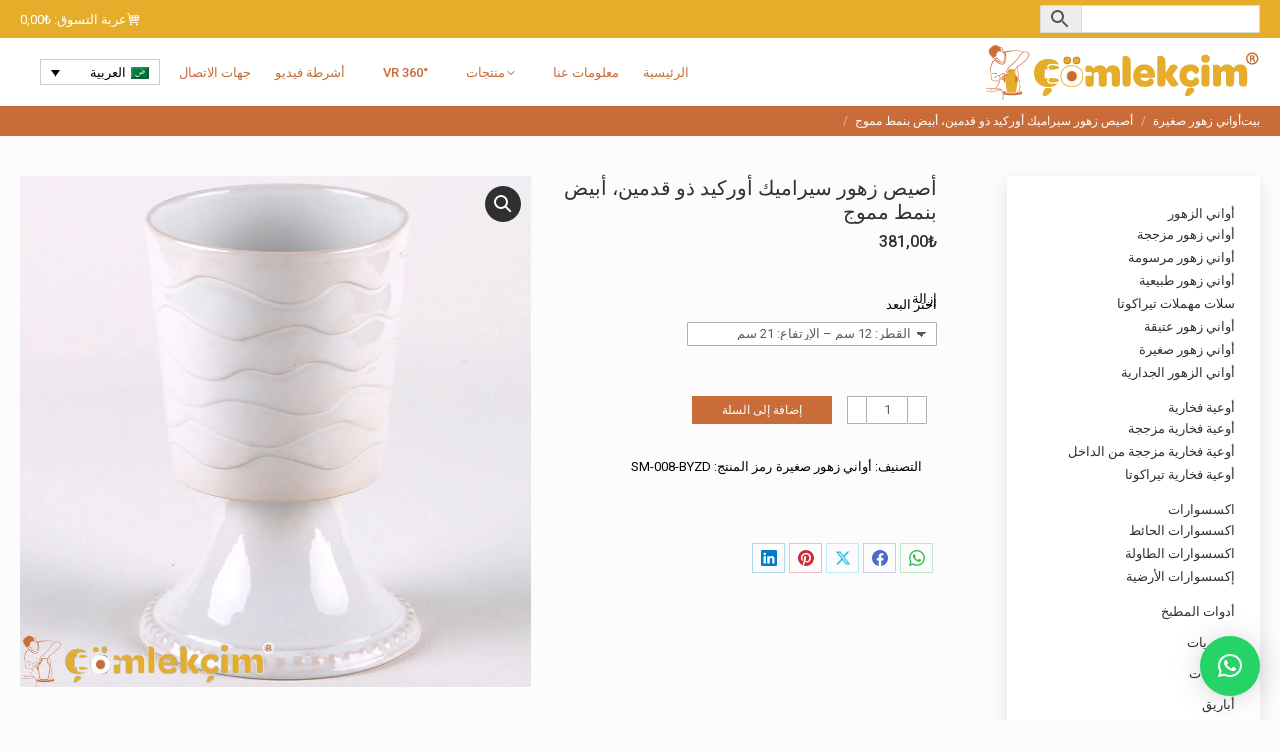

--- FILE ---
content_type: text/html; charset=UTF-8
request_url: https://comlekcim.com/ar/product/footed-orchid-ceramic-flowerpot-white-with-wave-pattern/
body_size: 39275
content:
<!DOCTYPE html>
<!--[if !(IE 6) | !(IE 7) | !(IE 8)  ]><!--><html dir="rtl" lang="ar" prefix="og: https://ogp.me/ns#" class="no-js">
<!--<![endif]--><head><meta charset="UTF-8" /><meta name="viewport" content="width=device-width, initial-scale=1, maximum-scale=1, user-scalable=0"/><meta name="theme-color" content="#e6ad2b"/><link rel="profile" href="https://gmpg.org/xfn/11" /><title>أصيص زهور سيراميك أوركيد ذو قدمين، أبيض بنمط مموج | Çömlekçim</title><style>img:is([sizes="auto" i], [sizes^="auto," i]) { contain-intrinsic-size: 3000px 1500px }</style><meta name="description" content="هذا المنتج مصنوع من الطين الطبيعي (التيراكوتا) ومغطى بطلاء من الدرجة الأولى.هذا المنتج مصنوع من الطين الطبيعي (التيراكوتا) ومغطى بطلاء من الدرجة الأولى." /><meta name="robots" content="max-image-preview:large" /><link rel="canonical" href="https://comlekcim.com/ar/product/footed-orchid-ceramic-flowerpot-white-with-wave-pattern/" /><meta name="generator" content="All in One SEO (AIOSEO) 4.9.0" /> <script src="https://www.googletagmanager.com/gtag/js?id=G-QKBQQ655JC" defer data-deferred="1"></script> <script src="[data-uri]" defer></script> <meta property="og:locale" content="ar_AR" /><meta property="og:site_name" content="Çömlekçim |" /><meta property="og:type" content="article" /><meta property="og:title" content="أصيص زهور سيراميك أوركيد ذو قدمين، أبيض بنمط مموج | Çömlekçim" /><meta property="og:description" content="هذا المنتج مصنوع من الطين الطبيعي (التيراكوتا) ومغطى بطلاء من الدرجة الأولى.هذا المنتج مصنوع من الطين الطبيعي (التيراكوتا) ومغطى بطلاء من الدرجة الأولى." /><meta property="og:url" content="https://comlekcim.com/ar/product/footed-orchid-ceramic-flowerpot-white-with-wave-pattern/" /><meta property="article:published_time" content="2021-01-02T20:34:27+00:00" /><meta property="article:modified_time" content="2023-10-17T12:10:15+00:00" /><meta property="article:publisher" content="https://www.facebook.com/comlekcim" /><meta name="twitter:card" content="summary" /><meta name="twitter:title" content="أصيص زهور سيراميك أوركيد ذو قدمين، أبيض بنمط مموج | Çömlekçim" /><meta name="twitter:description" content="هذا المنتج مصنوع من الطين الطبيعي (التيراكوتا) ومغطى بطلاء من الدرجة الأولى.هذا المنتج مصنوع من الطين الطبيعي (التيراكوتا) ومغطى بطلاء من الدرجة الأولى." /> <script type="application/ld+json" class="aioseo-schema">{"@context":"https:\/\/schema.org","@graph":[{"@type":"BreadcrumbList","@id":"https:\/\/comlekcim.com\/ar\/product\/footed-orchid-ceramic-flowerpot-white-with-wave-pattern\/#breadcrumblist","itemListElement":[{"@type":"ListItem","@id":"https:\/\/comlekcim.com\/ar\/#listItem","position":1,"name":"Ev","item":"https:\/\/comlekcim.com\/ar\/","nextItem":{"@type":"ListItem","@id":"https:\/\/comlekcim.com\/ar\/shop\/#listItem","name":"\u0645\u0646\u062a\u062c\u0627\u062a"}},{"@type":"ListItem","@id":"https:\/\/comlekcim.com\/ar\/shop\/#listItem","position":2,"name":"\u0645\u0646\u062a\u062c\u0627\u062a","item":"https:\/\/comlekcim.com\/ar\/shop\/","nextItem":{"@type":"ListItem","@id":"https:\/\/comlekcim.com\/ar\/product-category\/mini-flower-pots-ar\/#listItem","name":"\u0623\u0648\u0627\u0646\u064a \u0632\u0647\u0648\u0631 \u0635\u063a\u064a\u0631\u0629"},"previousItem":{"@type":"ListItem","@id":"https:\/\/comlekcim.com\/ar\/#listItem","name":"Ev"}},{"@type":"ListItem","@id":"https:\/\/comlekcim.com\/ar\/product-category\/mini-flower-pots-ar\/#listItem","position":3,"name":"\u0623\u0648\u0627\u0646\u064a \u0632\u0647\u0648\u0631 \u0635\u063a\u064a\u0631\u0629","item":"https:\/\/comlekcim.com\/ar\/product-category\/mini-flower-pots-ar\/","nextItem":{"@type":"ListItem","@id":"https:\/\/comlekcim.com\/ar\/product\/footed-orchid-ceramic-flowerpot-white-with-wave-pattern\/#listItem","name":"\u0623\u0635\u064a\u0635 \u0632\u0647\u0648\u0631 \u0633\u064a\u0631\u0627\u0645\u064a\u0643 \u0623\u0648\u0631\u0643\u064a\u062f \u0630\u0648 \u0642\u062f\u0645\u064a\u0646\u060c \u0623\u0628\u064a\u0636 \u0628\u0646\u0645\u0637 \u0645\u0645\u0648\u062c"},"previousItem":{"@type":"ListItem","@id":"https:\/\/comlekcim.com\/ar\/shop\/#listItem","name":"\u0645\u0646\u062a\u062c\u0627\u062a"}},{"@type":"ListItem","@id":"https:\/\/comlekcim.com\/ar\/product\/footed-orchid-ceramic-flowerpot-white-with-wave-pattern\/#listItem","position":4,"name":"\u0623\u0635\u064a\u0635 \u0632\u0647\u0648\u0631 \u0633\u064a\u0631\u0627\u0645\u064a\u0643 \u0623\u0648\u0631\u0643\u064a\u062f \u0630\u0648 \u0642\u062f\u0645\u064a\u0646\u060c \u0623\u0628\u064a\u0636 \u0628\u0646\u0645\u0637 \u0645\u0645\u0648\u062c","previousItem":{"@type":"ListItem","@id":"https:\/\/comlekcim.com\/ar\/product-category\/mini-flower-pots-ar\/#listItem","name":"\u0623\u0648\u0627\u0646\u064a \u0632\u0647\u0648\u0631 \u0635\u063a\u064a\u0631\u0629"}}]},{"@type":"ItemPage","@id":"https:\/\/comlekcim.com\/ar\/product\/footed-orchid-ceramic-flowerpot-white-with-wave-pattern\/#itempage","url":"https:\/\/comlekcim.com\/ar\/product\/footed-orchid-ceramic-flowerpot-white-with-wave-pattern\/","name":"\u0623\u0635\u064a\u0635 \u0632\u0647\u0648\u0631 \u0633\u064a\u0631\u0627\u0645\u064a\u0643 \u0623\u0648\u0631\u0643\u064a\u062f \u0630\u0648 \u0642\u062f\u0645\u064a\u0646\u060c \u0623\u0628\u064a\u0636 \u0628\u0646\u0645\u0637 \u0645\u0645\u0648\u062c | \u00c7\u00f6mlek\u00e7im","description":"\u0647\u0630\u0627 \u0627\u0644\u0645\u0646\u062a\u062c \u0645\u0635\u0646\u0648\u0639 \u0645\u0646 \u0627\u0644\u0637\u064a\u0646 \u0627\u0644\u0637\u0628\u064a\u0639\u064a (\u0627\u0644\u062a\u064a\u0631\u0627\u0643\u0648\u062a\u0627) \u0648\u0645\u063a\u0637\u0649 \u0628\u0637\u0644\u0627\u0621 \u0645\u0646 \u0627\u0644\u062f\u0631\u062c\u0629 \u0627\u0644\u0623\u0648\u0644\u0649.\u0647\u0630\u0627 \u0627\u0644\u0645\u0646\u062a\u062c \u0645\u0635\u0646\u0648\u0639 \u0645\u0646 \u0627\u0644\u0637\u064a\u0646 \u0627\u0644\u0637\u0628\u064a\u0639\u064a (\u0627\u0644\u062a\u064a\u0631\u0627\u0643\u0648\u062a\u0627) \u0648\u0645\u063a\u0637\u0649 \u0628\u0637\u0644\u0627\u0621 \u0645\u0646 \u0627\u0644\u062f\u0631\u062c\u0629 \u0627\u0644\u0623\u0648\u0644\u0649.","inLanguage":"ar","isPartOf":{"@id":"https:\/\/comlekcim.com\/ar\/#website"},"breadcrumb":{"@id":"https:\/\/comlekcim.com\/ar\/product\/footed-orchid-ceramic-flowerpot-white-with-wave-pattern\/#breadcrumblist"},"image":{"@type":"ImageObject","url":"https:\/\/comlekcim.com\/wp-content\/uploads\/mini-ayakli-orkide-saksi-r12-h21-beyaz.webp","@id":"https:\/\/comlekcim.com\/ar\/product\/footed-orchid-ceramic-flowerpot-white-with-wave-pattern\/#mainImage","width":1000,"height":1000,"caption":"Ayakl\u0131 orkide saks\u0131 modeli"},"primaryImageOfPage":{"@id":"https:\/\/comlekcim.com\/ar\/product\/footed-orchid-ceramic-flowerpot-white-with-wave-pattern\/#mainImage"},"datePublished":"2021-01-02T23:34:27+03:00","dateModified":"2023-10-17T15:10:15+03:00"},{"@type":"Organization","@id":"https:\/\/comlekcim.com\/ar\/#organization","name":"\u00c7\u00f6melk\u00e7im\u00ae","url":"https:\/\/comlekcim.com\/ar\/","telephone":"+905322893207","logo":{"@type":"ImageObject","url":"https:\/\/comlekcim.com\/wp-content\/uploads\/comlekcim-logo.png","@id":"https:\/\/comlekcim.com\/ar\/product\/footed-orchid-ceramic-flowerpot-white-with-wave-pattern\/#organizationLogo","width":500,"height":500},"image":{"@id":"https:\/\/comlekcim.com\/ar\/product\/footed-orchid-ceramic-flowerpot-white-with-wave-pattern\/#organizationLogo"},"sameAs":["https:\/\/www.facebook.com\/comlekcim","https:\/\/www.instagram.com\/comlekcim_com\/"]},{"@type":"WebSite","@id":"https:\/\/comlekcim.com\/ar\/#website","url":"https:\/\/comlekcim.com\/ar\/","name":"\u00c7\u00f6mlek\u00e7im","inLanguage":"ar","publisher":{"@id":"https:\/\/comlekcim.com\/ar\/#organization"}}]}</script> <link rel="alternate" hreflang="tr" href="https://comlekcim.com/product/ayakli-orkide-seramik-saksi-dalgali-sirli-beyaz/" /><link rel="alternate" hreflang="en" href="https://comlekcim.com/en/product/footed-orchid-ceramic-flowerpot-white-with-wave-pattern/" /><link rel="alternate" hreflang="ru" href="https://comlekcim.com/ru/product/gorshok-dlya-orhidej-belyj-s-volnistym-uzorom/" /><link rel="alternate" hreflang="de" href="https://comlekcim.com/de/product/orchideen-blumentopf-aus-keramik-gewellt-weiss-glasiert-auf-fuss/" /><link rel="alternate" hreflang="ar" href="https://comlekcim.com/ar/product/footed-orchid-ceramic-flowerpot-white-with-wave-pattern/" /><link rel="alternate" hreflang="x-default" href="https://comlekcim.com/product/ayakli-orkide-seramik-saksi-dalgali-sirli-beyaz/" /><link rel='dns-prefetch' href='//fonts.googleapis.com' /><link rel="alternate" type="application/rss+xml" title="Çömlekçim &laquo; الخلاصة" href="https://comlekcim.com/ar/feed/" /><link rel="alternate" type="application/rss+xml" title="Çömlekçim &laquo; خلاصة التعليقات" href="https://comlekcim.com/ar/comments/feed/" /> <script src="[data-uri]" defer></script> <link data-optimized="2" rel="stylesheet" href="https://comlekcim.com/wp-content/litespeed/css/c81a92fc95d71d21a005acfcfa13b5ec.css?ver=65324" /><style id='wp-emoji-styles-inline-css'>img.wp-smiley, img.emoji {
		display: inline !important;
		border: none !important;
		box-shadow: none !important;
		height: 1em !important;
		width: 1em !important;
		margin: 0 0.07em !important;
		vertical-align: -0.1em !important;
		background: none !important;
		padding: 0 !important;
	}</style><style id='classic-theme-styles-inline-css'>/*! This file is auto-generated */
.wp-block-button__link{color:#fff;background-color:#32373c;border-radius:9999px;box-shadow:none;text-decoration:none;padding:calc(.667em + 2px) calc(1.333em + 2px);font-size:1.125em}.wp-block-file__button{background:#32373c;color:#fff;text-decoration:none}</style><style id='global-styles-inline-css'>:root{--wp--preset--aspect-ratio--square: 1;--wp--preset--aspect-ratio--4-3: 4/3;--wp--preset--aspect-ratio--3-4: 3/4;--wp--preset--aspect-ratio--3-2: 3/2;--wp--preset--aspect-ratio--2-3: 2/3;--wp--preset--aspect-ratio--16-9: 16/9;--wp--preset--aspect-ratio--9-16: 9/16;--wp--preset--color--black: #000000;--wp--preset--color--cyan-bluish-gray: #abb8c3;--wp--preset--color--white: #FFF;--wp--preset--color--pale-pink: #f78da7;--wp--preset--color--vivid-red: #cf2e2e;--wp--preset--color--luminous-vivid-orange: #ff6900;--wp--preset--color--luminous-vivid-amber: #fcb900;--wp--preset--color--light-green-cyan: #7bdcb5;--wp--preset--color--vivid-green-cyan: #00d084;--wp--preset--color--pale-cyan-blue: #8ed1fc;--wp--preset--color--vivid-cyan-blue: #0693e3;--wp--preset--color--vivid-purple: #9b51e0;--wp--preset--color--accent: #e6ad2b;--wp--preset--color--dark-gray: #111;--wp--preset--color--light-gray: #767676;--wp--preset--gradient--vivid-cyan-blue-to-vivid-purple: linear-gradient(135deg,rgba(6,147,227,1) 0%,rgb(155,81,224) 100%);--wp--preset--gradient--light-green-cyan-to-vivid-green-cyan: linear-gradient(135deg,rgb(122,220,180) 0%,rgb(0,208,130) 100%);--wp--preset--gradient--luminous-vivid-amber-to-luminous-vivid-orange: linear-gradient(135deg,rgba(252,185,0,1) 0%,rgba(255,105,0,1) 100%);--wp--preset--gradient--luminous-vivid-orange-to-vivid-red: linear-gradient(135deg,rgba(255,105,0,1) 0%,rgb(207,46,46) 100%);--wp--preset--gradient--very-light-gray-to-cyan-bluish-gray: linear-gradient(135deg,rgb(238,238,238) 0%,rgb(169,184,195) 100%);--wp--preset--gradient--cool-to-warm-spectrum: linear-gradient(135deg,rgb(74,234,220) 0%,rgb(151,120,209) 20%,rgb(207,42,186) 40%,rgb(238,44,130) 60%,rgb(251,105,98) 80%,rgb(254,248,76) 100%);--wp--preset--gradient--blush-light-purple: linear-gradient(135deg,rgb(255,206,236) 0%,rgb(152,150,240) 100%);--wp--preset--gradient--blush-bordeaux: linear-gradient(135deg,rgb(254,205,165) 0%,rgb(254,45,45) 50%,rgb(107,0,62) 100%);--wp--preset--gradient--luminous-dusk: linear-gradient(135deg,rgb(255,203,112) 0%,rgb(199,81,192) 50%,rgb(65,88,208) 100%);--wp--preset--gradient--pale-ocean: linear-gradient(135deg,rgb(255,245,203) 0%,rgb(182,227,212) 50%,rgb(51,167,181) 100%);--wp--preset--gradient--electric-grass: linear-gradient(135deg,rgb(202,248,128) 0%,rgb(113,206,126) 100%);--wp--preset--gradient--midnight: linear-gradient(135deg,rgb(2,3,129) 0%,rgb(40,116,252) 100%);--wp--preset--font-size--small: 13px;--wp--preset--font-size--medium: 20px;--wp--preset--font-size--large: 36px;--wp--preset--font-size--x-large: 42px;--wp--preset--spacing--20: 0.44rem;--wp--preset--spacing--30: 0.67rem;--wp--preset--spacing--40: 1rem;--wp--preset--spacing--50: 1.5rem;--wp--preset--spacing--60: 2.25rem;--wp--preset--spacing--70: 3.38rem;--wp--preset--spacing--80: 5.06rem;--wp--preset--shadow--natural: 6px 6px 9px rgba(0, 0, 0, 0.2);--wp--preset--shadow--deep: 12px 12px 50px rgba(0, 0, 0, 0.4);--wp--preset--shadow--sharp: 6px 6px 0px rgba(0, 0, 0, 0.2);--wp--preset--shadow--outlined: 6px 6px 0px -3px rgba(255, 255, 255, 1), 6px 6px rgba(0, 0, 0, 1);--wp--preset--shadow--crisp: 6px 6px 0px rgba(0, 0, 0, 1);}:where(.is-layout-flex){gap: 0.5em;}:where(.is-layout-grid){gap: 0.5em;}body .is-layout-flex{display: flex;}.is-layout-flex{flex-wrap: wrap;align-items: center;}.is-layout-flex > :is(*, div){margin: 0;}body .is-layout-grid{display: grid;}.is-layout-grid > :is(*, div){margin: 0;}:where(.wp-block-columns.is-layout-flex){gap: 2em;}:where(.wp-block-columns.is-layout-grid){gap: 2em;}:where(.wp-block-post-template.is-layout-flex){gap: 1.25em;}:where(.wp-block-post-template.is-layout-grid){gap: 1.25em;}.has-black-color{color: var(--wp--preset--color--black) !important;}.has-cyan-bluish-gray-color{color: var(--wp--preset--color--cyan-bluish-gray) !important;}.has-white-color{color: var(--wp--preset--color--white) !important;}.has-pale-pink-color{color: var(--wp--preset--color--pale-pink) !important;}.has-vivid-red-color{color: var(--wp--preset--color--vivid-red) !important;}.has-luminous-vivid-orange-color{color: var(--wp--preset--color--luminous-vivid-orange) !important;}.has-luminous-vivid-amber-color{color: var(--wp--preset--color--luminous-vivid-amber) !important;}.has-light-green-cyan-color{color: var(--wp--preset--color--light-green-cyan) !important;}.has-vivid-green-cyan-color{color: var(--wp--preset--color--vivid-green-cyan) !important;}.has-pale-cyan-blue-color{color: var(--wp--preset--color--pale-cyan-blue) !important;}.has-vivid-cyan-blue-color{color: var(--wp--preset--color--vivid-cyan-blue) !important;}.has-vivid-purple-color{color: var(--wp--preset--color--vivid-purple) !important;}.has-black-background-color{background-color: var(--wp--preset--color--black) !important;}.has-cyan-bluish-gray-background-color{background-color: var(--wp--preset--color--cyan-bluish-gray) !important;}.has-white-background-color{background-color: var(--wp--preset--color--white) !important;}.has-pale-pink-background-color{background-color: var(--wp--preset--color--pale-pink) !important;}.has-vivid-red-background-color{background-color: var(--wp--preset--color--vivid-red) !important;}.has-luminous-vivid-orange-background-color{background-color: var(--wp--preset--color--luminous-vivid-orange) !important;}.has-luminous-vivid-amber-background-color{background-color: var(--wp--preset--color--luminous-vivid-amber) !important;}.has-light-green-cyan-background-color{background-color: var(--wp--preset--color--light-green-cyan) !important;}.has-vivid-green-cyan-background-color{background-color: var(--wp--preset--color--vivid-green-cyan) !important;}.has-pale-cyan-blue-background-color{background-color: var(--wp--preset--color--pale-cyan-blue) !important;}.has-vivid-cyan-blue-background-color{background-color: var(--wp--preset--color--vivid-cyan-blue) !important;}.has-vivid-purple-background-color{background-color: var(--wp--preset--color--vivid-purple) !important;}.has-black-border-color{border-color: var(--wp--preset--color--black) !important;}.has-cyan-bluish-gray-border-color{border-color: var(--wp--preset--color--cyan-bluish-gray) !important;}.has-white-border-color{border-color: var(--wp--preset--color--white) !important;}.has-pale-pink-border-color{border-color: var(--wp--preset--color--pale-pink) !important;}.has-vivid-red-border-color{border-color: var(--wp--preset--color--vivid-red) !important;}.has-luminous-vivid-orange-border-color{border-color: var(--wp--preset--color--luminous-vivid-orange) !important;}.has-luminous-vivid-amber-border-color{border-color: var(--wp--preset--color--luminous-vivid-amber) !important;}.has-light-green-cyan-border-color{border-color: var(--wp--preset--color--light-green-cyan) !important;}.has-vivid-green-cyan-border-color{border-color: var(--wp--preset--color--vivid-green-cyan) !important;}.has-pale-cyan-blue-border-color{border-color: var(--wp--preset--color--pale-cyan-blue) !important;}.has-vivid-cyan-blue-border-color{border-color: var(--wp--preset--color--vivid-cyan-blue) !important;}.has-vivid-purple-border-color{border-color: var(--wp--preset--color--vivid-purple) !important;}.has-vivid-cyan-blue-to-vivid-purple-gradient-background{background: var(--wp--preset--gradient--vivid-cyan-blue-to-vivid-purple) !important;}.has-light-green-cyan-to-vivid-green-cyan-gradient-background{background: var(--wp--preset--gradient--light-green-cyan-to-vivid-green-cyan) !important;}.has-luminous-vivid-amber-to-luminous-vivid-orange-gradient-background{background: var(--wp--preset--gradient--luminous-vivid-amber-to-luminous-vivid-orange) !important;}.has-luminous-vivid-orange-to-vivid-red-gradient-background{background: var(--wp--preset--gradient--luminous-vivid-orange-to-vivid-red) !important;}.has-very-light-gray-to-cyan-bluish-gray-gradient-background{background: var(--wp--preset--gradient--very-light-gray-to-cyan-bluish-gray) !important;}.has-cool-to-warm-spectrum-gradient-background{background: var(--wp--preset--gradient--cool-to-warm-spectrum) !important;}.has-blush-light-purple-gradient-background{background: var(--wp--preset--gradient--blush-light-purple) !important;}.has-blush-bordeaux-gradient-background{background: var(--wp--preset--gradient--blush-bordeaux) !important;}.has-luminous-dusk-gradient-background{background: var(--wp--preset--gradient--luminous-dusk) !important;}.has-pale-ocean-gradient-background{background: var(--wp--preset--gradient--pale-ocean) !important;}.has-electric-grass-gradient-background{background: var(--wp--preset--gradient--electric-grass) !important;}.has-midnight-gradient-background{background: var(--wp--preset--gradient--midnight) !important;}.has-small-font-size{font-size: var(--wp--preset--font-size--small) !important;}.has-medium-font-size{font-size: var(--wp--preset--font-size--medium) !important;}.has-large-font-size{font-size: var(--wp--preset--font-size--large) !important;}.has-x-large-font-size{font-size: var(--wp--preset--font-size--x-large) !important;}
:where(.wp-block-post-template.is-layout-flex){gap: 1.25em;}:where(.wp-block-post-template.is-layout-grid){gap: 1.25em;}
:where(.wp-block-columns.is-layout-flex){gap: 2em;}:where(.wp-block-columns.is-layout-grid){gap: 2em;}
:root :where(.wp-block-pullquote){font-size: 1.5em;line-height: 1.6;}</style><style id='woocommerce-inline-inline-css'>.woocommerce form .form-row .required { visibility: visible; }</style><style id='wpml-legacy-dropdown-0-inline-css'>.wpml-ls-statics-shortcode_actions{background-color:#ffffff;}.wpml-ls-statics-shortcode_actions, .wpml-ls-statics-shortcode_actions .wpml-ls-sub-menu, .wpml-ls-statics-shortcode_actions a {border-color:#cdcdcd;}.wpml-ls-statics-shortcode_actions a, .wpml-ls-statics-shortcode_actions .wpml-ls-sub-menu a, .wpml-ls-statics-shortcode_actions .wpml-ls-sub-menu a:link, .wpml-ls-statics-shortcode_actions li:not(.wpml-ls-current-language) .wpml-ls-link, .wpml-ls-statics-shortcode_actions li:not(.wpml-ls-current-language) .wpml-ls-link:link {color:#000000;background-color:#ffffff;}.wpml-ls-statics-shortcode_actions .wpml-ls-sub-menu a:hover,.wpml-ls-statics-shortcode_actions .wpml-ls-sub-menu a:focus, .wpml-ls-statics-shortcode_actions .wpml-ls-sub-menu a:link:hover, .wpml-ls-statics-shortcode_actions .wpml-ls-sub-menu a:link:focus {color:#000000;background-color:#ffffff;}.wpml-ls-statics-shortcode_actions .wpml-ls-current-language > a {color:#000000;background-color:#ffffff;}.wpml-ls-statics-shortcode_actions .wpml-ls-current-language:hover>a, .wpml-ls-statics-shortcode_actions .wpml-ls-current-language>a:focus {color:#000000;background-color:#ffffff;}</style><link rel='stylesheet' id='dt-web-fonts-css' href='https://fonts.googleapis.com/css?family=Roboto:300,400,500,600,700%7CMontserrat:400,600,700&#038;display=swap' media='all' /> <script src="https://comlekcim.com/wp-includes/js/jquery/jquery.min.js" id="jquery-core-js"></script> <script id="wpml-cookie-js-extra" src="[data-uri]" defer></script> <script id="wc-add-to-cart-js-extra" src="[data-uri]" defer></script> <script id="wc-single-product-js-extra" src="[data-uri]" defer></script> <script id="woocommerce-js-extra" src="[data-uri]" defer></script> <script id="dt-above-fold-js-extra" src="[data-uri]" defer></script> <script></script><link rel="https://api.w.org/" href="https://comlekcim.com/ar/wp-json/" /><link rel="alternate" title="JSON" type="application/json" href="https://comlekcim.com/ar/wp-json/wp/v2/product/22165" /><link rel="EditURI" type="application/rsd+xml" title="RSD" href="https://comlekcim.com/xmlrpc.php?rsd" /><meta name="generator" content="WordPress 6.8.3" /><meta name="generator" content="WooCommerce 10.2.3" /><link rel='shortlink' href='https://comlekcim.com/ar/?p=22165' /><link rel="alternate" title="oEmbed (JSON)" type="application/json+oembed" href="https://comlekcim.com/ar/wp-json/oembed/1.0/embed?url=https%3A%2F%2Fcomlekcim.com%2Far%2Fproduct%2Ffooted-orchid-ceramic-flowerpot-white-with-wave-pattern%2F" /><link rel="alternate" title="oEmbed (XML)" type="text/xml+oembed" href="https://comlekcim.com/ar/wp-json/oembed/1.0/embed?url=https%3A%2F%2Fcomlekcim.com%2Far%2Fproduct%2Ffooted-orchid-ceramic-flowerpot-white-with-wave-pattern%2F&#038;format=xml" /><meta name="generator" content="WPML ver:4.8.2 stt:5,1,3,45,53;" />
<noscript><style>.woocommerce-product-gallery{ opacity: 1 !important; }</style></noscript><meta name="generator" content="Powered by WPBakery Page Builder - drag and drop page builder for WordPress."/><meta name="generator" content="Powered by Slider Revolution 6.7.37 - responsive, Mobile-Friendly Slider Plugin for WordPress with comfortable drag and drop interface." /><link rel="icon" href="https://comlekcim.com/wp-content/uploads/sultanchannel.png" type="image/png" sizes="16x16"/><script src="[data-uri]" defer></script> <noscript><style>.wpb_animate_when_almost_visible { opacity: 1; }</style></noscript><style id='the7-custom-inline-css' type='text/css'>/* SLİDER */

@media only screen and (max-width: 480px) {
.slide1 rs-sbg {
    background-position: 14% 50% !important;
}
.slide2 rs-sbg {
    background-position: 40% 50% !important;
    background-size: cover !important;
}
.slide3 rs-sbg {
    background-position: 35% 50% !important;
    background-size: cover !important;
}
}

.raw-block {
    display: none;
}


/** WPML */
.wpml-ls-legacy-dropdown {
    width: 120px;
}

/**** MIDDLE TITLE MIDDLE LINE  ****/
.middle-title {
    position: relative;
    z-index: 1; 
    text-align: center;
    text-transform: uppercase;
    font: 14px / 20px "Roboto", Helvetica, Arial, Verdana, sans-serif;
}
.middle-span {
    background-color: #fcfcfc;
    padding: 4px 15px;
}
.middle-span:before {
    border-top: 1px solid #232323;
    content: "";
    margin: 0;
    position: absolute;
    top: 50%;
    left: 0;
    right: 0;
    bottom: 0;
    width: 100%;
    z-index: -1;
}


/****** SARI BANNERS *******/
.banner1:hover {
 cursor:pointer;
}
.carousel1 .wpb_single_image {
    background-color: #e6ad2b;
	outline: 2px solid #f9f9f9;
    outline-offset: -8px; 
}
div.wpb_single_image {
    padding: 20px;
    margin-bottom: 5px; 
}
h2.wpb_heading {
    text-decoration: underline;
    color: #fff;
    text-transform: uppercase;
    font: 12px / 15px "Roboto", Helvetica, Arial, Verdana, sans-serif;
}

/*** ONLINE ICONS ON SARI ***/

.icons-m {
    width: 100%;
    display: flex;
    flex-direction: row;
    flex-wrap: nowrap;
    justify-content: space-between;
    align-items: flex-start;
    font: normal 14px / 20px "Roboto", Helvetica, Arial, Verdana, sans-serif;
    color: #fff;
}

.icons-m:lang(ar) {
	font: initial;
	direction: rtl;
}	
.item-m img{
    margin: 0 10px 0 0;
    float: left;
    height: 40px;  
}
.item-m img:lang(ar){
    margin: 0 0 0 20px;
    float: right;
    height: 40px;   
}

.item-m {
    flex-basis: auto;
    flex-shrink: unset;
    flex-grow: 1;
    margin-right: 10px;
}

.item-m:last-child {
    margin-right: 0;
}

@media only screen and (max-width: 1000px) {
.mobhide {
    display: none;
}
}



p {
	text-align: justify;
}

.top-header .active-outline-decoration > li > a {
    border: 1px solid #c79a4c;
}

.masthead .mini-widgets>* {
    margin-left: 30px;
}

.page-title h1 {
    letter-spacing: 0.3rem;
}

.kargo1 {
    text-decoration: underline;
		margin-bottom: 30px;
		background-color: #fff5df;
    padding: 15px;
}

.kargo1sidebar {
    background-color: #fff5df;
    padding: 30px 20px;
    text-align: center;
}



/*** MOBILE MENU ***/
.mobile-main-nav > li > a {
    padding: 3px;
}
.mobile-main-nav .sub-nav > li > a, #page .mobile-main-nav .sub-nav li {
    padding: 3px;
}
.dt-mobile-header .sub-nav .next-level-button:before {
    font-size: 13px;
}

.mobile-main-nav > li.has-children > a:after, .mobile-main-nav .next-level-button svg, .mobile-main-nav > li.menu-item-language > a:after {
    color: rgb(202 108 57);
    fill: rgb(202 108 57);
}


/**** FULL WIDTH BG ****/
html {
		overflow-x: hidden;
}

.product-descr {
		position: relative;
		padding: 50px 0;
}

.product-descr:before {
		content: '';
		position: absolute;
		top: 0;
		left: 50%;
		transform: translateX( -50%);
		height: 100%;
		width: 100vw;
		background: #fff;
}



/***ATTRIBUTES TABLE *****/
table.shop_attributes th, table.shop_attributes td {
    padding: 3px 10px;
    background-color: #fafafa;
	  font-weight: normal; 
	  border: none !important;
	  width: 50%;
}


table.shop_attributes {
    background-color: transparent; 
	  border-collapse: separate;
    border-spacing: 2px;
	  border: none !important;
	  margin-bottom: 30px; 
}	


/********* FOOTER *********/ 
#bottom-bar {
    font-size: 13px;
}
#footer .widget-title {
		text-transform: uppercase;
		font: 500 14px / 18px "Roboto", Helvetica, Arial, Verdana, sans-serif;
}


#footer a:hover {
    text-decoration: underline;
}

.custom-menu li ul {
    margin-left: 0;
}
.custom-nav>li:not(:last-child)>a {
    padding: 0 0 0px;
}



/*** SKU UNDET TITLE ****/
.sku_under_title {
	font: normal 15px / 24px "Roboto", Helvetica, Arial, Verdana, sans-serif;
  color: #7b7b7b;
	margin-bottom: 20px;
}



/*** CATEGORY PAGE ***/
.dt-css-grid .wf-cell:hover {
    box-shadow: 0 0 10px 0px #0000005c;
}

.woocommerce .product h4, #content .woocommerce .product h4:last-child, .products-carousel-shortcode .product h4 {
    margin-bottom: 0;
}
.product .woo-buttons-on-img {
    margin: 0 0 10px;
}
.wc-grid.resize-by-browser-width .dt-css-grid {
    grid-row-gap: 36px;
}
.woocommerce .product .price, .woocom-list-content .price, .related-product > li .amount {
    font-size: 13px;
    font-family: "Montserrat";
    font-weight: 600;
	  margin-bottom: 0;
}

.archive:not(.post-type-archive-product) .woocommerce-products-header .term-description {
    margin-bottom: 10px;
}


/********** WOOCOMMERCE *********/
.archive .woocommerce-products-header {
    margin-bottom: 10px;
}

.product .onsale {
     display: none;
}
.woocommerce div.product div.summary h1 {
    margin-bottom: 8px;
}
.instagram-link {
    color: #f2f2f2;
    text-transform: uppercase;
    font-size: 15px;
	  text-decoration: none;
}
.instagram-link2 {
    color: #f2f2f2;
    text-transform: uppercase;
    font-size: 12px;
}
.woocommerce div.product div.summary > .price:after {
    display: none;
}
.woocommerce div.product div.summary > .price {
    margin-bottom: 20px;
}
.product table.variations td.value {
    margin-bottom: 0; 
}
.product div.images {
    margin-right: 30px;
}

.product:not(.elementor-location-single) table.variations td.value {
    margin-bottom: 0px;
}
.product:not(.elementor-location-single) table.variations {
    margin-bottom: 0;
}

.woocommerce-variation-add-to-cart {
    margin-top: 40px;
}

form.cart div.quantity, .the7-cart-form .quantity, .single_add_to_cart_button.button {
    height: initial;
}

.woocommerce-tabs .tabs li {
    font-weight: bold;
    text-transform: uppercase;
}

.dt-css-grid .wf-cell {
    padding: 0 0 10px 0 !important;
}

/*** TALEP FORMU ***/
@media screen and (min-width: 800px) {
.talepformu1 {
		width: 33%;
	  display: inline-block;
}
}


/*** AÇIKLAMA ***/
.woocommerce-tabs .tabs {
    margin: 0 0 10px 0;
}


/*** AÇIKLAMA MOBIL ***/
@media screen and (max-width: 768px) {
.product:not(.elementor) .woocommerce-tabs .tabs > li {
    float: left;
}
.woocommerce-tabs .tabs > li:after {
    display: inherit;
}
}




/******** RELATED **********/
.product:not(.elementor) .related.products > h2 {
    border-bottom: 1px solid #adb0b6;
}

.product:not(.elementor) .upsells.products, .product:not(.elementor) .related.products {
    margin-top: 0;
	  margin-bottom: 50px; 
    border: none !important;
}
.product .related.products > h2 {
    margin-bottom: 20px;
    padding-bottom: 0;
    text-transform: uppercase;
    font: 14px / 20px "Roboto", Helvetica, Arial, Verdana, sans-serif;
	  font-weight: bold;
}
.related-product > li .product-title {
    font-weight: normal;
    font: normal 13px / 16px "Roboto", Helvetica, Arial, Verdana, sans-serif;
}



/******** META **********/

.product_meta .posted_in {
    display: block;
}
.entry-summary .product_meta .posted_in:after {
	  display: none;
}
.entry-summary .product .product_meta .tagged_as a {
    border: none;
}
.entry-summary .product_meta .tagged_as a {
    font: inherit;
    text-decoration: underline;
	  letter-spacing: inherit; 
		margin: 0 0;
	  border: none;
}
.entry-summary .product_meta > .tagged_as {
    margin-top: 0;
}
.single-share-box .share-buttons a {
    width: 33px;
    min-width: 33px;
}
.product div.summary { 
    margin-bottom: 0; 
}


/******* CONTACT FORM ********/
textarea.wpcf7-textarea {
	  height: 50px !important;
}

	
/*** WHATSAPP ***/
#qlwapp.qlwapp-bubble .qlwapp-toggle {
    width: 50px;
    height: 50px;
}
.scroll-top.on {
    display: none;
}


/**** SEARCH BOX ***/
.aws-container .aws-search-form {
    height: 28px;
}



/*** MOB MENU SEARCH BUTTON ****/
@media only screen and (max-width: 768px) {
.aws-container .aws-search-field, .aws-container .aws-search-form .aws-form-btn {
    border: 1px solid #e6ad2b;
	  background: #fff;
}
.aws-container .aws-search-form .aws-search-btn_icon {
    color: #e6ad2b;
}
aside#sidebar {
    margin-top: 0;
}
}


/*** SIDEBAR ***/
#sidebar .menu li {
    margin: 2px 0;
    padding: 2px 0;
    border-top: none !important;
    font: 13px / 17px "Roboto", Helvetica, Arial, Verdana, sans-serif;
}

#sidebar .menu>li:not(:first-child) {
	margin: 10px 0 2px 0;
}
#sidebar .menu>li {
	font-weight: 500; 
}


/*** VİDEO BLOCK ***/
.ult-video {
   margin: 0; 
}

/*** GÖNDERİM HEDEFI HIDE ***/
.woocommerce-shipping-totals .woocommerce-shipping-destination, .woocommerce-shipping-totals .woocommerce-shipping-calculator  {
		display: none;
}


/*** WPML ***/
.legal1 {
    padding: 10px;
    background-color: #e1ac1554;
}



/* RTL */
.rtl1 {
		direction: rtl;
}

.ltr1 {
		direction: ltr;
}

#content:lang(ar) {
    font-size: 16px;
	  line-height: 24px;
}

.grid-container:lang(ar) {
		direction: rtl;
}
.page-title h2.entry-title:lang(ar) {
    direction: rtl;
}
.sub-nav:lang(ar) {
    text-align: right;
    direction: rtl;
}
.mini-nav > ul >li:last-child:lang(ar) {
    margin-right: 16px;
}
.dt-mobile-header:lang(ar) {
    transform: translate3d(100%,0,0);
}

.show-mobile-header .dt-mobile-header:lang(ar) {
    transform: translate3d(0,0,0);
}

.wc-img-hover .woocom-project img.back-image:lang(ar) {
    transform: translate(0%,-50%);
}</style></head><body id="the7-body" class="rtl wp-singular product-template-default single single-product postid-22165 wp-embed-responsive wp-theme-dt-the7 wp-child-theme-dt-the7-child theme-dt-the7 the7-core-ver-2.7.12 woocommerce woocommerce-page woocommerce-no-js no-comments dt-responsive-on right-mobile-menu-close-icon ouside-menu-close-icon mobile-hamburger-close-bg-enable mobile-hamburger-close-bg-hover-enable  fade-medium-mobile-menu-close-icon fade-medium-menu-close-icon fixed-page-bg srcset-enabled btn-flat custom-btn-color custom-btn-hover-color top-header first-switch-logo-center first-switch-menu-left second-switch-logo-center second-switch-menu-left layzr-loading-on no-avatars popup-message-style the7-ver-12.9.1 wpb-js-composer js-comp-ver-8.6.1 vc_responsive"><div id="page" >
<a class="skip-link screen-reader-text" href="#content">Skip to content</a><div class="masthead inline-header right widgets full-height small-mobile-menu-icon dt-parent-menu-clickable show-sub-menu-on-hover" ><div class="top-bar top-bar-line-hide"><div class="top-bar-bg" ></div><div class="left-widgets mini-widgets"><div class="text-area show-on-desktop in-top-bar-left in-menu-second-switch"><div class="aws-container" data-url="/ar/?wc-ajax=aws_action" data-siteurl="https://comlekcim.com/ar/" data-lang="ar" data-show-loader="true" data-show-more="true" data-show-page="true" data-ajax-search="false" data-show-clear="true" data-mobile-screen="false" data-use-analytics="false" data-min-chars="3" data-buttons-order="2" data-timeout="300" data-is-mobile="false" data-page-id="22165" data-tax="" ><form class="aws-search-form" action="https://comlekcim.com/ar/" method="get" role="search" ><div class="aws-wrapper"><label class="aws-search-label" for="696b11c1aa19b"></label><input type="search" name="s" id="696b11c1aa19b" value="" class="aws-search-field" placeholder="" autocomplete="off" /><input type="hidden" name="post_type" value="product"><input type="hidden" name="type_aws" value="true"><input type="hidden" name="lang" value="ar"></p><div class="aws-search-clear"><span>×</span></div><div class="aws-loader"></div></div><div class="aws-search-btn aws-form-btn"><span class="aws-search-btn_icon"><svg focusable="false" xmlns="http://www.w3.org/2000/svg" viewBox="0 0 24 24" width="24px"><path d="M15.5 14h-.79l-.28-.27C15.41 12.59 16 11.11 16 9.5 16 5.91 13.09 3 9.5 3S3 5.91 3 9.5 5.91 16 9.5 16c1.61 0 3.09-.59 4.23-1.57l.27.28v.79l5 4.99L20.49 19l-4.99-5zm-6 0C7.01 14 5 11.99 5 9.5S7.01 5 9.5 5 14 7.01 14 9.5 11.99 14 9.5 14z"></path></svg></span></div></form></div></div></div><div class="right-widgets mini-widgets"><div class="show-on-desktop in-top-bar-right in-top-bar"><div class="wc-shopping-cart shopping-cart rectangular-counter-style show-sub-cart" data-cart-hash="b2926afae3ef61aa1d630ea541ef439e"><a class="wc-ico-cart rectangular-counter-style show-sub-cart" href="https://comlekcim.com/ar/cart/"><i class="icomoon-the7-font-the7-cart-10"></i>عربة التسوق:&nbsp;<span class="woocommerce-Price-amount amount"><bdi>0,00<span class="woocommerce-Price-currencySymbol">&#8378;</span></bdi></span></a><div class="shopping-cart-wrap"><div class="shopping-cart-inner"><p class="buttons top-position">
<a href="https://comlekcim.com/ar/cart/" class="button view-cart">عرض عربة التسوق</a><a href="https://comlekcim.com/ar/checkout/" class="button checkout">الدفع</a></p><ul class="cart_list product_list_widget empty"><li>No products in the cart.</li></ul><div class="shopping-cart-bottom" style="display: none"><p class="total">
<strong>المجموع الفرعي:</strong> <span class="woocommerce-Price-amount amount"><bdi>0,00<span class="woocommerce-Price-currencySymbol">&#8378;</span></bdi></span></p><p class="buttons">
<a href="https://comlekcim.com/ar/cart/" class="button view-cart">عرض عربة التسوق</a><a href="https://comlekcim.com/ar/checkout/" class="button checkout">الدفع</a></p></div></div></div></div></div></div></div><header class="header-bar" role="banner"><div class="branding"><div id="site-title" class="assistive-text">Çömlekçim</div><div id="site-description" class="assistive-text"></div>
<a class="" href="https://comlekcim.com/ar/"><img class=" preload-me" src="https://comlekcim.com/wp-content/uploads/comlekcim-toprak-saksilar-guvec-antalya-logo56.png" srcset="https://comlekcim.com/wp-content/uploads/comlekcim-toprak-saksilar-guvec-antalya-logo56.png 275w, https://comlekcim.com/wp-content/uploads/comlekcim-toprak-saksilar-guvec-antalya-logo112.png 549w" width="275" height="56"   sizes="275px" alt="Çömlekçim" /></a></div><ul id="primary-menu" class="main-nav level-arrows-on outside-item-remove-margin"><li class="menu-item menu-item-type-post_type menu-item-object-page menu-item-home menu-item-18165 first depth-0"><a href='https://comlekcim.com/ar/' data-level='1'><span class="menu-item-text"><span class="menu-text">الرئيسية</span></span></a></li><li class="menu-item menu-item-type-post_type menu-item-object-page menu-item-18166 depth-0"><a href='https://comlekcim.com/ar/about-us/' data-level='1'><span class="menu-item-text"><span class="menu-text">معلومات عنا</span></span></a></li><li class="menu-item menu-item-type-custom menu-item-object-custom menu-item-has-children menu-item-18167 has-children depth-0"><a data-level='1' aria-haspopup='true' aria-expanded='false'><span class="menu-item-text"><span class="menu-text">منتجات</span></span></a><ul class="sub-nav hover-style-bg level-arrows-on" role="group"><li class="menu-item menu-item-type-taxonomy menu-item-object-product_cat menu-item-has-children menu-item-18180 first has-children depth-1"><a href='https://comlekcim.com/ar/product-category/flower-pots-ar/' data-level='2' aria-haspopup='true' aria-expanded='false'><span class="menu-item-text"><span class="menu-text">أواني الزهور</span></span></a><ul class="sub-nav hover-style-bg level-arrows-on" role="group"><li class="menu-item menu-item-type-taxonomy menu-item-object-product_cat menu-item-18181 first depth-2"><a href='https://comlekcim.com/ar/product-category/glazed-flower-pots-ar/' data-level='3'><span class="menu-item-text"><span class="menu-text">أواني زهور مزججة</span></span></a></li><li class="menu-item menu-item-type-taxonomy menu-item-object-product_cat menu-item-18182 depth-2"><a href='https://comlekcim.com/ar/product-category/painted-flower-pots-ar/' data-level='3'><span class="menu-item-text"><span class="menu-text">أواني زهور مرسومة</span></span></a></li><li class="menu-item menu-item-type-taxonomy menu-item-object-product_cat menu-item-18183 depth-2"><a href='https://comlekcim.com/ar/product-category/natural-flower-pots-ar/' data-level='3'><span class="menu-item-text"><span class="menu-text">أواني زهور طبيعية</span></span></a></li><li class="menu-item menu-item-type-taxonomy menu-item-object-product_cat menu-item-18184 depth-2"><a href='https://comlekcim.com/ar/product-category/terracota-litter-bin-ar/' data-level='3'><span class="menu-item-text"><span class="menu-text">سلات مهملات تيراكوتا</span></span></a></li><li class="menu-item menu-item-type-taxonomy menu-item-object-product_cat menu-item-18185 depth-2"><a href='https://comlekcim.com/ar/product-category/antique-flower-pots-ar/' data-level='3'><span class="menu-item-text"><span class="menu-text">أواني زهور عتيقة</span></span></a></li><li class="menu-item menu-item-type-taxonomy menu-item-object-product_cat current-product-ancestor current-menu-parent current-product-parent menu-item-18186 act depth-2"><a href='https://comlekcim.com/ar/product-category/mini-flower-pots-ar/' data-level='3'><span class="menu-item-text"><span class="menu-text">أواني زهور صغيرة</span></span></a></li><li class="menu-item menu-item-type-taxonomy menu-item-object-product_cat menu-item-18187 depth-2"><a href='https://comlekcim.com/ar/product-category/wall-planters-ar/' data-level='3'><span class="menu-item-text"><span class="menu-text">أواني الزهور الجدارية</span></span></a></li></ul></li><li class="menu-item menu-item-type-taxonomy menu-item-object-product_cat menu-item-has-children menu-item-18188 has-children depth-1"><a href='https://comlekcim.com/ar/product-category/casseroles-ar/' data-level='2' aria-haspopup='true' aria-expanded='false'><span class="menu-item-text"><span class="menu-text">أوعية فخارية</span></span></a><ul class="sub-nav hover-style-bg level-arrows-on" role="group"><li class="menu-item menu-item-type-taxonomy menu-item-object-product_cat menu-item-18189 first depth-2"><a href='https://comlekcim.com/ar/product-category/glazed-casserole-dishes-ar/' data-level='3'><span class="menu-item-text"><span class="menu-text">أوعية فخارية مزججة</span></span></a></li><li class="menu-item menu-item-type-taxonomy menu-item-object-product_cat menu-item-18190 depth-2"><a href='https://comlekcim.com/ar/product-category/half-glazed-casseroles-ar/' data-level='3'><span class="menu-item-text"><span class="menu-text">أوعية فخارية مزججة من الداخل</span></span></a></li><li class="menu-item menu-item-type-taxonomy menu-item-object-product_cat menu-item-18191 depth-2"><a href='https://comlekcim.com/ar/product-category/terracotta-casserole-dishes-ar/' data-level='3'><span class="menu-item-text"><span class="menu-text">أوعية فخارية تيراكوتا</span></span></a></li></ul></li><li class="menu-item menu-item-type-taxonomy menu-item-object-product_cat menu-item-has-children menu-item-18192 has-children depth-1"><a href='https://comlekcim.com/ar/product-category/accessories-ar/' data-level='2' aria-haspopup='true' aria-expanded='false'><span class="menu-item-text"><span class="menu-text">اكسسوارات</span></span></a><ul class="sub-nav hover-style-bg level-arrows-on" role="group"><li class="menu-item menu-item-type-taxonomy menu-item-object-product_cat menu-item-18193 first depth-2"><a href='https://comlekcim.com/ar/product-category/wall-accessories-ar/' data-level='3'><span class="menu-item-text"><span class="menu-text">اكسسوارات الحائط</span></span></a></li><li class="menu-item menu-item-type-taxonomy menu-item-object-product_cat menu-item-18194 depth-2"><a href='https://comlekcim.com/ar/product-category/table-showcase-accessories-ar/' data-level='3'><span class="menu-item-text"><span class="menu-text">اكسسوارات الطاولة</span></span></a></li><li class="menu-item menu-item-type-taxonomy menu-item-object-product_cat menu-item-18195 depth-2"><a href='https://comlekcim.com/ar/product-category/floor-accessories-ar/' data-level='3'><span class="menu-item-text"><span class="menu-text">إكسسوارات الأرضية</span></span></a></li></ul></li><li class="menu-item menu-item-type-taxonomy menu-item-object-product_cat menu-item-18196 depth-1"><a href='https://comlekcim.com/ar/product-category/kitchenware-ar/' data-level='2'><span class="menu-item-text"><span class="menu-text">أدوات المطبخ</span></span></a></li><li class="menu-item menu-item-type-taxonomy menu-item-object-product_cat menu-item-18197 depth-1"><a href='https://comlekcim.com/ar/product-category/vases-ar/' data-level='2'><span class="menu-item-text"><span class="menu-text">مزهريات</span></span></a></li><li class="menu-item menu-item-type-taxonomy menu-item-object-product_cat menu-item-18198 depth-1"><a href='https://comlekcim.com/ar/product-category/sculptures-ar/' data-level='2'><span class="menu-item-text"><span class="menu-text">منحوتات</span></span></a></li><li class="menu-item menu-item-type-taxonomy menu-item-object-product_cat menu-item-18199 depth-1"><a href='https://comlekcim.com/ar/product-category/jugs-ar/' data-level='2'><span class="menu-item-text"><span class="menu-text">أباريق</span></span></a></li><li class="menu-item menu-item-type-taxonomy menu-item-object-product_cat menu-item-18200 depth-1"><a href='https://comlekcim.com/ar/product-category/amphora-ar/' data-level='2'><span class="menu-item-text"><span class="menu-text">أمفورة</span></span></a></li><li class="menu-item menu-item-type-taxonomy menu-item-object-product_cat menu-item-18201 depth-1"><a href='https://comlekcim.com/ar/product-category/organic-planting-soil-ar/' data-level='2'><span class="menu-item-text"><span class="menu-text">تربة خصبة عضوية</span></span></a></li><li class="menu-item menu-item-type-taxonomy menu-item-object-product_cat menu-item-18202 depth-1"><a href='https://comlekcim.com/ar/product-category/natural-decorative-stones-ar/' data-level='2'><span class="menu-item-text"><span class="menu-text">أحجار الزينة الطبيعية</span></span></a></li></ul></li><li class="menu-item menu-item-type-custom menu-item-object-custom menu-item-18168 depth-0"><a href='http://comlekcim.com.tr' target='_blank' data-level='1'><span class="menu-item-text"><span class="menu-text">360° VR</span></span></a></li><li class="menu-item menu-item-type-post_type menu-item-object-page menu-item-18169 depth-0"><a href='https://comlekcim.com/ar/video/' data-level='1'><span class="menu-item-text"><span class="menu-text">أشرطة فيديو</span></span></a></li><li class="menu-item menu-item-type-post_type menu-item-object-page menu-item-18170 last depth-0"><a href='https://comlekcim.com/ar/contacts/' data-level='1'><span class="menu-item-text"><span class="menu-text">جهات الاتصال</span></span></a></li></ul><div class="mini-widgets"><div class="mini-wpml show-on-desktop in-top-bar-right in-top-bar"><div
class="wpml-ls-statics-shortcode_actions wpml-ls wpml-ls-rtl wpml-ls-legacy-dropdown js-wpml-ls-legacy-dropdown"><ul role="menu"><li role="none" tabindex="0" class="wpml-ls-slot-shortcode_actions wpml-ls-item wpml-ls-item-ar wpml-ls-current-language wpml-ls-last-item wpml-ls-item-legacy-dropdown">
<a href="#" class="js-wpml-ls-item-toggle wpml-ls-item-toggle" role="menuitem" title="التبديل إلى العربية">
<img
class="wpml-ls-flag"
src="https://comlekcim.com/wp-content/plugins/sitepress-multilingual-cms/res/flags/ar.png"
alt=""
width=18
height=12
/><span class="wpml-ls-native" role="menuitem">العربية</span></a><ul class="wpml-ls-sub-menu" role="menu"><li class="wpml-ls-slot-shortcode_actions wpml-ls-item wpml-ls-item-tr wpml-ls-first-item" role="none">
<a href="https://comlekcim.com/product/ayakli-orkide-seramik-saksi-dalgali-sirli-beyaz/" class="wpml-ls-link" role="menuitem" aria-label="التبديل إلى Türkçe" title="التبديل إلى Türkçe">
<img
class="wpml-ls-flag"
src="https://comlekcim.com/wp-content/plugins/sitepress-multilingual-cms/res/flags/tr.png"
alt=""
width=18
height=12
/><span class="wpml-ls-native" lang="tr">Türkçe</span></a></li><li class="wpml-ls-slot-shortcode_actions wpml-ls-item wpml-ls-item-en" role="none">
<a href="https://comlekcim.com/en/product/footed-orchid-ceramic-flowerpot-white-with-wave-pattern/" class="wpml-ls-link" role="menuitem" aria-label="التبديل إلى English" title="التبديل إلى English">
<img
class="wpml-ls-flag"
src="https://comlekcim.com/wp-content/plugins/sitepress-multilingual-cms/res/flags/en.png"
alt=""
width=18
height=12
/><span class="wpml-ls-native" lang="en">English</span></a></li><li class="wpml-ls-slot-shortcode_actions wpml-ls-item wpml-ls-item-ru" role="none">
<a href="https://comlekcim.com/ru/product/gorshok-dlya-orhidej-belyj-s-volnistym-uzorom/" class="wpml-ls-link" role="menuitem" aria-label="التبديل إلى Русский" title="التبديل إلى Русский">
<img
class="wpml-ls-flag"
src="https://comlekcim.com/wp-content/plugins/sitepress-multilingual-cms/res/flags/ru.png"
alt=""
width=18
height=12
/><span class="wpml-ls-native" lang="ru">Русский</span></a></li><li class="wpml-ls-slot-shortcode_actions wpml-ls-item wpml-ls-item-de" role="none">
<a href="https://comlekcim.com/de/product/orchideen-blumentopf-aus-keramik-gewellt-weiss-glasiert-auf-fuss/" class="wpml-ls-link" role="menuitem" aria-label="التبديل إلى Deutsch" title="التبديل إلى Deutsch">
<img
class="wpml-ls-flag"
src="https://comlekcim.com/wp-content/plugins/sitepress-multilingual-cms/res/flags/de.png"
alt=""
width=18
height=12
/><span class="wpml-ls-native" lang="de">Deutsch</span></a></li></ul></li></ul></div></div></div></header></div><div role="navigation" aria-label="Main Menu" class="dt-mobile-header "><div class="dt-close-mobile-menu-icon" aria-label="Close" role="button" tabindex="0"><div class="close-line-wrap"><span class="close-line"></span><span class="close-line"></span><span class="close-line"></span></div></div><ul id="mobile-menu" class="mobile-main-nav"><li class="menu-item menu-item-type-post_type menu-item-object-page menu-item-home menu-item-18165 first depth-0"><a href='https://comlekcim.com/ar/' data-level='1'><span class="menu-item-text"><span class="menu-text">الرئيسية</span></span></a></li><li class="menu-item menu-item-type-post_type menu-item-object-page menu-item-18166 depth-0"><a href='https://comlekcim.com/ar/about-us/' data-level='1'><span class="menu-item-text"><span class="menu-text">معلومات عنا</span></span></a></li><li class="menu-item menu-item-type-custom menu-item-object-custom menu-item-has-children menu-item-18167 has-children depth-0"><a data-level='1' aria-haspopup='true' aria-expanded='false'><span class="menu-item-text"><span class="menu-text">منتجات</span></span></a><ul class="sub-nav hover-style-bg level-arrows-on" role="group"><li class="menu-item menu-item-type-taxonomy menu-item-object-product_cat menu-item-has-children menu-item-18180 first has-children depth-1"><a href='https://comlekcim.com/ar/product-category/flower-pots-ar/' data-level='2' aria-haspopup='true' aria-expanded='false'><span class="menu-item-text"><span class="menu-text">أواني الزهور</span></span></a><ul class="sub-nav hover-style-bg level-arrows-on" role="group"><li class="menu-item menu-item-type-taxonomy menu-item-object-product_cat menu-item-18181 first depth-2"><a href='https://comlekcim.com/ar/product-category/glazed-flower-pots-ar/' data-level='3'><span class="menu-item-text"><span class="menu-text">أواني زهور مزججة</span></span></a></li><li class="menu-item menu-item-type-taxonomy menu-item-object-product_cat menu-item-18182 depth-2"><a href='https://comlekcim.com/ar/product-category/painted-flower-pots-ar/' data-level='3'><span class="menu-item-text"><span class="menu-text">أواني زهور مرسومة</span></span></a></li><li class="menu-item menu-item-type-taxonomy menu-item-object-product_cat menu-item-18183 depth-2"><a href='https://comlekcim.com/ar/product-category/natural-flower-pots-ar/' data-level='3'><span class="menu-item-text"><span class="menu-text">أواني زهور طبيعية</span></span></a></li><li class="menu-item menu-item-type-taxonomy menu-item-object-product_cat menu-item-18184 depth-2"><a href='https://comlekcim.com/ar/product-category/terracota-litter-bin-ar/' data-level='3'><span class="menu-item-text"><span class="menu-text">سلات مهملات تيراكوتا</span></span></a></li><li class="menu-item menu-item-type-taxonomy menu-item-object-product_cat menu-item-18185 depth-2"><a href='https://comlekcim.com/ar/product-category/antique-flower-pots-ar/' data-level='3'><span class="menu-item-text"><span class="menu-text">أواني زهور عتيقة</span></span></a></li><li class="menu-item menu-item-type-taxonomy menu-item-object-product_cat current-product-ancestor current-menu-parent current-product-parent menu-item-18186 act depth-2"><a href='https://comlekcim.com/ar/product-category/mini-flower-pots-ar/' data-level='3'><span class="menu-item-text"><span class="menu-text">أواني زهور صغيرة</span></span></a></li><li class="menu-item menu-item-type-taxonomy menu-item-object-product_cat menu-item-18187 depth-2"><a href='https://comlekcim.com/ar/product-category/wall-planters-ar/' data-level='3'><span class="menu-item-text"><span class="menu-text">أواني الزهور الجدارية</span></span></a></li></ul></li><li class="menu-item menu-item-type-taxonomy menu-item-object-product_cat menu-item-has-children menu-item-18188 has-children depth-1"><a href='https://comlekcim.com/ar/product-category/casseroles-ar/' data-level='2' aria-haspopup='true' aria-expanded='false'><span class="menu-item-text"><span class="menu-text">أوعية فخارية</span></span></a><ul class="sub-nav hover-style-bg level-arrows-on" role="group"><li class="menu-item menu-item-type-taxonomy menu-item-object-product_cat menu-item-18189 first depth-2"><a href='https://comlekcim.com/ar/product-category/glazed-casserole-dishes-ar/' data-level='3'><span class="menu-item-text"><span class="menu-text">أوعية فخارية مزججة</span></span></a></li><li class="menu-item menu-item-type-taxonomy menu-item-object-product_cat menu-item-18190 depth-2"><a href='https://comlekcim.com/ar/product-category/half-glazed-casseroles-ar/' data-level='3'><span class="menu-item-text"><span class="menu-text">أوعية فخارية مزججة من الداخل</span></span></a></li><li class="menu-item menu-item-type-taxonomy menu-item-object-product_cat menu-item-18191 depth-2"><a href='https://comlekcim.com/ar/product-category/terracotta-casserole-dishes-ar/' data-level='3'><span class="menu-item-text"><span class="menu-text">أوعية فخارية تيراكوتا</span></span></a></li></ul></li><li class="menu-item menu-item-type-taxonomy menu-item-object-product_cat menu-item-has-children menu-item-18192 has-children depth-1"><a href='https://comlekcim.com/ar/product-category/accessories-ar/' data-level='2' aria-haspopup='true' aria-expanded='false'><span class="menu-item-text"><span class="menu-text">اكسسوارات</span></span></a><ul class="sub-nav hover-style-bg level-arrows-on" role="group"><li class="menu-item menu-item-type-taxonomy menu-item-object-product_cat menu-item-18193 first depth-2"><a href='https://comlekcim.com/ar/product-category/wall-accessories-ar/' data-level='3'><span class="menu-item-text"><span class="menu-text">اكسسوارات الحائط</span></span></a></li><li class="menu-item menu-item-type-taxonomy menu-item-object-product_cat menu-item-18194 depth-2"><a href='https://comlekcim.com/ar/product-category/table-showcase-accessories-ar/' data-level='3'><span class="menu-item-text"><span class="menu-text">اكسسوارات الطاولة</span></span></a></li><li class="menu-item menu-item-type-taxonomy menu-item-object-product_cat menu-item-18195 depth-2"><a href='https://comlekcim.com/ar/product-category/floor-accessories-ar/' data-level='3'><span class="menu-item-text"><span class="menu-text">إكسسوارات الأرضية</span></span></a></li></ul></li><li class="menu-item menu-item-type-taxonomy menu-item-object-product_cat menu-item-18196 depth-1"><a href='https://comlekcim.com/ar/product-category/kitchenware-ar/' data-level='2'><span class="menu-item-text"><span class="menu-text">أدوات المطبخ</span></span></a></li><li class="menu-item menu-item-type-taxonomy menu-item-object-product_cat menu-item-18197 depth-1"><a href='https://comlekcim.com/ar/product-category/vases-ar/' data-level='2'><span class="menu-item-text"><span class="menu-text">مزهريات</span></span></a></li><li class="menu-item menu-item-type-taxonomy menu-item-object-product_cat menu-item-18198 depth-1"><a href='https://comlekcim.com/ar/product-category/sculptures-ar/' data-level='2'><span class="menu-item-text"><span class="menu-text">منحوتات</span></span></a></li><li class="menu-item menu-item-type-taxonomy menu-item-object-product_cat menu-item-18199 depth-1"><a href='https://comlekcim.com/ar/product-category/jugs-ar/' data-level='2'><span class="menu-item-text"><span class="menu-text">أباريق</span></span></a></li><li class="menu-item menu-item-type-taxonomy menu-item-object-product_cat menu-item-18200 depth-1"><a href='https://comlekcim.com/ar/product-category/amphora-ar/' data-level='2'><span class="menu-item-text"><span class="menu-text">أمفورة</span></span></a></li><li class="menu-item menu-item-type-taxonomy menu-item-object-product_cat menu-item-18201 depth-1"><a href='https://comlekcim.com/ar/product-category/organic-planting-soil-ar/' data-level='2'><span class="menu-item-text"><span class="menu-text">تربة خصبة عضوية</span></span></a></li><li class="menu-item menu-item-type-taxonomy menu-item-object-product_cat menu-item-18202 depth-1"><a href='https://comlekcim.com/ar/product-category/natural-decorative-stones-ar/' data-level='2'><span class="menu-item-text"><span class="menu-text">أحجار الزينة الطبيعية</span></span></a></li></ul></li><li class="menu-item menu-item-type-custom menu-item-object-custom menu-item-18168 depth-0"><a href='http://comlekcim.com.tr' target='_blank' data-level='1'><span class="menu-item-text"><span class="menu-text">360° VR</span></span></a></li><li class="menu-item menu-item-type-post_type menu-item-object-page menu-item-18169 depth-0"><a href='https://comlekcim.com/ar/video/' data-level='1'><span class="menu-item-text"><span class="menu-text">أشرطة فيديو</span></span></a></li><li class="menu-item menu-item-type-post_type menu-item-object-page menu-item-18170 last depth-0"><a href='https://comlekcim.com/ar/contacts/' data-level='1'><span class="menu-item-text"><span class="menu-text">جهات الاتصال</span></span></a></li></ul><div class='mobile-mini-widgets-in-menu'></div></div><div class="page-title title-left solid-bg page-title-responsive-enabled"><div class="wf-wrap"><div class="page-title-breadcrumbs"><div class="assistive-text">You are here:</div><ol class="breadcrumbs text-small" itemscope itemtype="https://schema.org/BreadcrumbList"><li itemprop="itemListElement" itemscope itemtype="https://schema.org/ListItem"><a itemprop="item" href="https://comlekcim.com/ar/" title="بيت"><span itemprop="name">بيت</span></a><meta itemprop="position" content="1" /></li><li itemprop="itemListElement" itemscope itemtype="https://schema.org/ListItem"><a itemprop="item" href="https://comlekcim.com/ar/product-category/mini-flower-pots-ar/" title="أواني زهور صغيرة"><span itemprop="name">أواني زهور صغيرة</span></a><meta itemprop="position" content="2" /></li><li itemprop="itemListElement" itemscope itemtype="https://schema.org/ListItem"><span itemprop="name">أصيص زهور سيراميك أوركيد ذو قدمين، أبيض بنمط مموج</span><meta itemprop="position" content="3" /></li></ol></div></div></div><div id="main" class="sidebar-left sidebar-divider-off"><div class="main-gradient"></div><div class="wf-wrap"><div class="wf-container-main"><div id="content" class="content" role="main"><div class="woocommerce-notices-wrapper"></div><div id="product-22165" class="description-off product type-product post-22165 status-publish last instock product_cat-mini-flower-pots-ar has-post-thumbnail shipping-taxable purchasable product-type-variable has-default-attributes"><div class="woocommerce-product-gallery woocommerce-product-gallery--with-images woocommerce-product-gallery--columns-4 images" data-columns="4" style="opacity: 0; transition: opacity .25s ease-in-out;"><div class="woocommerce-product-gallery__wrapper"><div data-thumb="https://comlekcim.com/wp-content/uploads/mini-ayakli-orkide-saksi-r12-h21-beyaz-200x200.webp" data-thumb-alt="أصيص زهور سيراميك أوركيد ذو قدمين، أبيض بنمط مموج" data-thumb-srcset="https://comlekcim.com/wp-content/uploads/mini-ayakli-orkide-saksi-r12-h21-beyaz-200x200.webp 200w, https://comlekcim.com/wp-content/uploads/mini-ayakli-orkide-saksi-r12-h21-beyaz-300x300.webp 300w, https://comlekcim.com/wp-content/uploads/mini-ayakli-orkide-saksi-r12-h21-beyaz-150x150.webp 150w, https://comlekcim.com/wp-content/uploads/mini-ayakli-orkide-saksi-r12-h21-beyaz-768x768.webp 768w, https://comlekcim.com/wp-content/uploads/mini-ayakli-orkide-saksi-r12-h21-beyaz-600x600.webp 600w, https://comlekcim.com/wp-content/uploads/mini-ayakli-orkide-saksi-r12-h21-beyaz.webp 1000w"  data-thumb-sizes="(max-width: 200px) 100vw, 200px" class="woocommerce-product-gallery__image"><a href="https://comlekcim.com/wp-content/uploads/mini-ayakli-orkide-saksi-r12-h21-beyaz.webp"><img width="600" height="600" src="https://comlekcim.com/wp-content/uploads/mini-ayakli-orkide-saksi-r12-h21-beyaz-600x600.webp" class="wp-post-image" alt="أصيص زهور سيراميك أوركيد ذو قدمين، أبيض بنمط مموج" data-caption="Ayaklı orkide saksı modeli" data-src="https://comlekcim.com/wp-content/uploads/mini-ayakli-orkide-saksi-r12-h21-beyaz.webp" data-large_image="https://comlekcim.com/wp-content/uploads/mini-ayakli-orkide-saksi-r12-h21-beyaz.webp" data-large_image_width="1000" data-large_image_height="1000" decoding="async" loading="lazy" srcset="https://comlekcim.com/wp-content/uploads/mini-ayakli-orkide-saksi-r12-h21-beyaz-600x600.webp 600w, https://comlekcim.com/wp-content/uploads/mini-ayakli-orkide-saksi-r12-h21-beyaz-300x300.webp 300w, https://comlekcim.com/wp-content/uploads/mini-ayakli-orkide-saksi-r12-h21-beyaz-150x150.webp 150w, https://comlekcim.com/wp-content/uploads/mini-ayakli-orkide-saksi-r12-h21-beyaz-768x768.webp 768w, https://comlekcim.com/wp-content/uploads/mini-ayakli-orkide-saksi-r12-h21-beyaz-200x200.webp 200w, https://comlekcim.com/wp-content/uploads/mini-ayakli-orkide-saksi-r12-h21-beyaz.webp 1000w" sizes="auto, (max-width: 600px) 100vw, 600px" /></a></div></div></div><div class="summary entry-summary"><h1 class="product_title entry-title">أصيص زهور سيراميك أوركيد ذو قدمين، أبيض بنمط مموج</h1><p class="price"><span class="woocommerce-Price-amount amount"><bdi>381,00<span class="woocommerce-Price-currencySymbol">&#8378;</span></bdi></span></p><form class="variations_form cart" action="https://comlekcim.com/ar/product/footed-orchid-ceramic-flowerpot-white-with-wave-pattern/" method="post" enctype='multipart/form-data' data-product_id="22165" data-product_variations="[{&quot;attributes&quot;:{&quot;attribute_pa_boyut&quot;:&quot;o12cm-h21cm-ar&quot;},&quot;availability_html&quot;:&quot;&quot;,&quot;backorders_allowed&quot;:false,&quot;dimensions&quot;:{&quot;length&quot;:&quot;&quot;,&quot;width&quot;:&quot;&quot;,&quot;height&quot;:&quot;&quot;},&quot;dimensions_html&quot;:&quot;\u063a\u064a\u0631 \u0645\u062d\u062f\u062f&quot;,&quot;display_price&quot;:381,&quot;display_regular_price&quot;:381,&quot;image&quot;:{&quot;title&quot;:&quot;Ayakl\u0131 orkide saks\u0131 modeli&quot;,&quot;caption&quot;:&quot;Ayakl\u0131 orkide saks\u0131 modeli&quot;,&quot;url&quot;:&quot;https:\/\/comlekcim.com\/wp-content\/uploads\/mini-ayakli-orkide-saksi-r12-h21-beyaz.webp&quot;,&quot;alt&quot;:&quot;Ayakl\u0131 orkide saks\u0131 modeli&quot;,&quot;src&quot;:&quot;https:\/\/comlekcim.com\/wp-content\/uploads\/mini-ayakli-orkide-saksi-r12-h21-beyaz-600x600.webp&quot;,&quot;srcset&quot;:&quot;https:\/\/comlekcim.com\/wp-content\/uploads\/mini-ayakli-orkide-saksi-r12-h21-beyaz-600x600.webp 600w, https:\/\/comlekcim.com\/wp-content\/uploads\/mini-ayakli-orkide-saksi-r12-h21-beyaz-300x300.webp 300w, https:\/\/comlekcim.com\/wp-content\/uploads\/mini-ayakli-orkide-saksi-r12-h21-beyaz-150x150.webp 150w, https:\/\/comlekcim.com\/wp-content\/uploads\/mini-ayakli-orkide-saksi-r12-h21-beyaz-768x768.webp 768w, https:\/\/comlekcim.com\/wp-content\/uploads\/mini-ayakli-orkide-saksi-r12-h21-beyaz-200x200.webp 200w, https:\/\/comlekcim.com\/wp-content\/uploads\/mini-ayakli-orkide-saksi-r12-h21-beyaz.webp 1000w&quot;,&quot;sizes&quot;:&quot;(max-width: 600px) 100vw, 600px&quot;,&quot;full_src&quot;:&quot;https:\/\/comlekcim.com\/wp-content\/uploads\/mini-ayakli-orkide-saksi-r12-h21-beyaz.webp&quot;,&quot;full_src_w&quot;:1000,&quot;full_src_h&quot;:1000,&quot;gallery_thumbnail_src&quot;:&quot;https:\/\/comlekcim.com\/wp-content\/uploads\/mini-ayakli-orkide-saksi-r12-h21-beyaz-200x200.webp&quot;,&quot;gallery_thumbnail_src_w&quot;:200,&quot;gallery_thumbnail_src_h&quot;:200,&quot;thumb_src&quot;:&quot;https:\/\/comlekcim.com\/wp-content\/uploads\/mini-ayakli-orkide-saksi-r12-h21-beyaz-300x300.webp&quot;,&quot;thumb_src_w&quot;:300,&quot;thumb_src_h&quot;:300,&quot;src_w&quot;:600,&quot;src_h&quot;:600},&quot;image_id&quot;:17218,&quot;is_downloadable&quot;:false,&quot;is_in_stock&quot;:true,&quot;is_purchasable&quot;:true,&quot;is_sold_individually&quot;:&quot;no&quot;,&quot;is_virtual&quot;:false,&quot;max_qty&quot;:&quot;&quot;,&quot;min_qty&quot;:1,&quot;price_html&quot;:&quot;&quot;,&quot;sku&quot;:&quot;SM-008-BYZD&quot;,&quot;variation_description&quot;:&quot;&quot;,&quot;variation_id&quot;:24662,&quot;variation_is_active&quot;:true,&quot;variation_is_visible&quot;:true,&quot;weight&quot;:&quot;&quot;,&quot;weight_html&quot;:&quot;\u063a\u064a\u0631 \u0645\u062d\u062f\u062f&quot;}]"><table class="variations" cellspacing="0" role="presentation"><tbody><tr><th class="label"><label for="pa_boyut">اختر البعد</label></th><td class="value">
<select id="pa_boyut" class="" name="attribute_pa_boyut" data-attribute_name="attribute_pa_boyut" data-show_option_none="yes"><option value="">تحديد أحد الخيارات</option><option value="o12cm-h21cm-ar"  selected='selected'>القطر: 12 سم – الإرتفاع: 21 سم</option></select><a class="reset_variations" href="#" aria-label="مسح الخيارات">إزالة</a></td></tr></tbody></table><div class="reset_variations_alert screen-reader-text" role="alert" aria-live="polite" aria-relevant="all"></div><div class="single_variation_wrap"><div class="woocommerce-variation single_variation" role="alert" aria-relevant="additions"></div><div class="woocommerce-variation-add-to-cart variations_button"><div class="quantity buttons_added">
<label class="screen-reader-text" for="quantity_696b11c1b9833">كمية أصيص زهور سيراميك أوركيد ذو قدمين، أبيض بنمط مموج</label><button type="button" class="minus is-form"><svg xmlns="http://www.w3.org/2000/svg" viewBox="0 0 24 24" fill="currentColor"><path d="M5 11V13H19V11H5Z"></path></svg></button>
<input
type="number"
id="quantity_696b11c1b9833"
class="input-text qty text"
name="quantity"
value="1"
aria-label="كمية المنتج"
min="1"
max=""
step="1"
placeholder=""
inputmode="numeric"
autocomplete="off"
/><button type="button" class="plus is-form"><svg xmlns="http://www.w3.org/2000/svg" viewBox="0 0 24 24" fill="currentColor"><path d="M11 11V5H13V11H19V13H13V19H11V13H5V11H11Z"></path></svg></button></div><button type="submit" class="single_add_to_cart_button button alt">إضافة إلى السلة</button>
<input type="hidden" name="add-to-cart" value="22165" />
<input type="hidden" name="product_id" value="22165" />
<input type="hidden" name="variation_id" class="variation_id" value="0" /></div></div></form><div class="product_meta"><span class="posted_in">التصنيف: <a href="https://comlekcim.com/ar/product-category/mini-flower-pots-ar/" rel="tag">أواني زهور صغيرة</a></span>
<span class="sku_wrapper">رمز المنتج: <span class="sku">SM-008-BYZD</span></span></div><div class="single-share-box"><div class="share-link-description"><span class="share-link-icon"><svg version="1.1" xmlns="http://www.w3.org/2000/svg" xmlns:xlink="http://www.w3.org/1999/xlink" x="0px" y="0px" viewBox="0 0 16 16" style="enable-background:new 0 0 16 16;" xml:space="preserve"><path d="M11,2.5C11,1.1,12.1,0,13.5,0S16,1.1,16,2.5C16,3.9,14.9,5,13.5,5c-0.7,0-1.4-0.3-1.9-0.9L4.9,7.2c0.2,0.5,0.2,1,0,1.5l6.7,3.1c0.9-1,2.5-1.2,3.5-0.3s1.2,2.5,0.3,3.5s-2.5,1.2-3.5,0.3c-0.8-0.7-1.1-1.7-0.8-2.6L4.4,9.6c-0.9,1-2.5,1.2-3.5,0.3s-1.2-2.5-0.3-3.5s2.5-1.2,3.5-0.3c0.1,0.1,0.2,0.2,0.3,0.3l6.7-3.1C11,3,11,2.8,11,2.5z"/></svg></span> </div><div class="share-buttons">
<a class="whatsapp" href="https://api.whatsapp.com/send?text=%D8%A3%D8%B5%D9%8A%D8%B5%20%D8%B2%D9%87%D9%88%D8%B1%20%D8%B3%D9%8A%D8%B1%D8%A7%D9%85%D9%8A%D9%83%20%D8%A3%D9%88%D8%B1%D9%83%D9%8A%D8%AF%20%D8%B0%D9%88%20%D9%82%D8%AF%D9%85%D9%8A%D9%86%D8%8C%20%D8%A3%D8%A8%D9%8A%D8%B6%20%D8%A8%D9%86%D9%85%D8%B7%20%D9%85%D9%85%D9%88%D8%AC%20-%20https%3A%2F%2Fcomlekcim.com%2Far%2Fproduct%2Ffooted-orchid-ceramic-flowerpot-white-with-wave-pattern%2F" title="WhatsApp" target="_blank"  data-action="share/whatsapp/share"><svg xmlns="http://www.w3.org/2000/svg" width="16" height="16" fill="currentColor" class="bi bi-whatsapp" viewBox="0 0 16 16"><path d="M13.601 2.326A7.854 7.854 0 0 0 7.994 0C3.627 0 .068 3.558.064 7.926c0 1.399.366 2.76 1.057 3.965L0 16l4.204-1.102a7.933 7.933 0 0 0 3.79.965h.004c4.368 0 7.926-3.558 7.93-7.93A7.898 7.898 0 0 0 13.6 2.326zM7.994 14.521a6.573 6.573 0 0 1-3.356-.92l-.24-.144-2.494.654.666-2.433-.156-.251a6.56 6.56 0 0 1-1.007-3.505c0-3.626 2.957-6.584 6.591-6.584a6.56 6.56 0 0 1 4.66 1.931 6.557 6.557 0 0 1 1.928 4.66c-.004 3.639-2.961 6.592-6.592 6.592zm3.615-4.934c-.197-.099-1.17-.578-1.353-.646-.182-.065-.315-.099-.445.099-.133.197-.513.646-.627.775-.114.133-.232.148-.43.05-.197-.1-.836-.308-1.592-.985-.59-.525-.985-1.175-1.103-1.372-.114-.198-.011-.304.088-.403.087-.088.197-.232.296-.346.1-.114.133-.198.198-.33.065-.134.034-.248-.015-.347-.05-.099-.445-1.076-.612-1.47-.16-.389-.323-.335-.445-.34-.114-.007-.247-.007-.38-.007a.729.729 0 0 0-.529.247c-.182.198-.691.677-.691 1.654 0 .977.71 1.916.81 2.049.098.133 1.394 2.132 3.383 2.992.47.205.84.326 1.129.418.475.152.904.129 1.246.08.38-.058 1.171-.48 1.338-.943.164-.464.164-.86.114-.943-.049-.084-.182-.133-.38-.232z"/></svg><span class="soc-font-icon"></span><span class="social-text">Share on WhatsApp</span><span class="screen-reader-text">Share on WhatsApp</span></a>
<a class="facebook" href="https://www.facebook.com/sharer.php?u=https%3A%2F%2Fcomlekcim.com%2Far%2Fproduct%2Ffooted-orchid-ceramic-flowerpot-white-with-wave-pattern%2F&#038;t=%D8%A3%D8%B5%D9%8A%D8%B5+%D8%B2%D9%87%D9%88%D8%B1+%D8%B3%D9%8A%D8%B1%D8%A7%D9%85%D9%8A%D9%83+%D8%A3%D9%88%D8%B1%D9%83%D9%8A%D8%AF+%D8%B0%D9%88+%D9%82%D8%AF%D9%85%D9%8A%D9%86%D8%8C+%D8%A3%D8%A8%D9%8A%D8%B6+%D8%A8%D9%86%D9%85%D8%B7+%D9%85%D9%85%D9%88%D8%AC" title="Facebook" target="_blank" ><svg xmlns="http://www.w3.org/2000/svg" width="16" height="16" fill="currentColor" class="bi bi-facebook" viewBox="0 0 16 16"><path d="M16 8.049c0-4.446-3.582-8.05-8-8.05C3.58 0-.002 3.603-.002 8.05c0 4.017 2.926 7.347 6.75 7.951v-5.625h-2.03V8.05H6.75V6.275c0-2.017 1.195-3.131 3.022-3.131.876 0 1.791.157 1.791.157v1.98h-1.009c-.993 0-1.303.621-1.303 1.258v1.51h2.218l-.354 2.326H9.25V16c3.824-.604 6.75-3.934 6.75-7.951z"/></svg><span class="soc-font-icon"></span><span class="social-text">Share on Facebook</span><span class="screen-reader-text">Share on Facebook</span></a>
<a class="twitter" href="https://twitter.com/share?url=https%3A%2F%2Fcomlekcim.com%2Far%2Fproduct%2Ffooted-orchid-ceramic-flowerpot-white-with-wave-pattern%2F&#038;text=%D8%A3%D8%B5%D9%8A%D8%B5+%D8%B2%D9%87%D9%88%D8%B1+%D8%B3%D9%8A%D8%B1%D8%A7%D9%85%D9%8A%D9%83+%D8%A3%D9%88%D8%B1%D9%83%D9%8A%D8%AF+%D8%B0%D9%88+%D9%82%D8%AF%D9%85%D9%8A%D9%86%D8%8C+%D8%A3%D8%A8%D9%8A%D8%B6+%D8%A8%D9%86%D9%85%D8%B7+%D9%85%D9%85%D9%88%D8%AC" title="X" target="_blank" ><svg xmlns="http://www.w3.org/2000/svg" width="16" height="16" viewBox="0 0 512 512" fill="currentColor"><path d="M389.2 48h70.6L305.6 224.2 487 464H345L233.7 318.6 106.5 464H35.8L200.7 275.5 26.8 48H172.4L272.9 180.9 389.2 48zM364.4 421.8h39.1L151.1 88h-42L364.4 421.8z"/></svg><span class="soc-font-icon"></span><span class="social-text">Share on X</span><span class="screen-reader-text">Share on X</span></a>
<a class="pinterest pinit-marklet" href="//pinterest.com/pin/create/button/" title="Pinterest" target="_blank"  data-pin-config="above" data-pin-do="buttonBookmark"><svg xmlns="http://www.w3.org/2000/svg" width="16" height="16" fill="currentColor" class="bi bi-pinterest" viewBox="0 0 16 16"><path d="M8 0a8 8 0 0 0-2.915 15.452c-.07-.633-.134-1.606.027-2.297.146-.625.938-3.977.938-3.977s-.239-.479-.239-1.187c0-1.113.645-1.943 1.448-1.943.682 0 1.012.512 1.012 1.127 0 .686-.437 1.712-.663 2.663-.188.796.4 1.446 1.185 1.446 1.422 0 2.515-1.5 2.515-3.664 0-1.915-1.377-3.254-3.342-3.254-2.276 0-3.612 1.707-3.612 3.471 0 .688.265 1.425.595 1.826a.24.24 0 0 1 .056.23c-.061.252-.196.796-.222.907-.035.146-.116.177-.268.107-1-.465-1.624-1.926-1.624-3.1 0-2.523 1.834-4.84 5.286-4.84 2.775 0 4.932 1.977 4.932 4.62 0 2.757-1.739 4.976-4.151 4.976-.811 0-1.573-.421-1.834-.919l-.498 1.902c-.181.695-.669 1.566-.995 2.097A8 8 0 1 0 8 0z"/></svg><span class="soc-font-icon"></span><span class="social-text">Pin it</span><span class="screen-reader-text">Share on Pinterest</span></a>
<a class="linkedin" href="https://www.linkedin.com/shareArticle?mini=true&#038;url=https%3A%2F%2Fcomlekcim.com%2Far%2Fproduct%2Ffooted-orchid-ceramic-flowerpot-white-with-wave-pattern%2F&#038;title=%D8%A3%D8%B5%D9%8A%D8%B5%20%D8%B2%D9%87%D9%88%D8%B1%20%D8%B3%D9%8A%D8%B1%D8%A7%D9%85%D9%8A%D9%83%20%D8%A3%D9%88%D8%B1%D9%83%D9%8A%D8%AF%20%D8%B0%D9%88%20%D9%82%D8%AF%D9%85%D9%8A%D9%86%D8%8C%20%D8%A3%D8%A8%D9%8A%D8%B6%20%D8%A8%D9%86%D9%85%D8%B7%20%D9%85%D9%85%D9%88%D8%AC&#038;summary=&#038;source=%C3%87%C3%B6mlek%C3%A7im" title="LinkedIn" target="_blank" ><svg xmlns="http://www.w3.org/2000/svg" width="16" height="16" fill="currentColor" class="bi bi-linkedin" viewBox="0 0 16 16"><path d="M0 1.146C0 .513.526 0 1.175 0h13.65C15.474 0 16 .513 16 1.146v13.708c0 .633-.526 1.146-1.175 1.146H1.175C.526 16 0 15.487 0 14.854V1.146zm4.943 12.248V6.169H2.542v7.225h2.401zm-1.2-8.212c.837 0 1.358-.554 1.358-1.248-.015-.709-.52-1.248-1.342-1.248-.822 0-1.359.54-1.359 1.248 0 .694.521 1.248 1.327 1.248h.016zm4.908 8.212V9.359c0-.216.016-.432.08-.586.173-.431.568-.878 1.232-.878.869 0 1.216.662 1.216 1.634v3.865h2.401V9.25c0-2.22-1.184-3.252-2.764-3.252-1.274 0-1.845.7-2.165 1.193v.025h-.016a5.54 5.54 0 0 1 .016-.025V6.169h-2.4c.03.678 0 7.225 0 7.225h2.4z"/></svg><span class="soc-font-icon"></span><span class="social-text">Share on LinkedIn</span><span class="screen-reader-text">Share on LinkedIn</span></a></div></div></div><div class="woocommerce-tabs wc-tabs-wrapper"><ul class="tabs wc-tabs" role="tablist"><li role="presentation" class="description_tab" id="tab-title-description">
<a href="#tab-description" role="tab" aria-controls="tab-description">
الوصف					</a></li></ul><div class="woocommerce-Tabs-panel woocommerce-Tabs-panel--description panel entry-content wc-tab" id="tab-description" role="tabpanel" aria-labelledby="tab-title-description"><h2>الوصف</h2><p>هذا المنتج مصنوع من الطين الطبيعي (التيراكوتا) ومغطى بطلاء من الدرجة الأولى.</p></div></div><section class="related products"><h2>منتجات ذات صلة</h2><ul class="related-product cart-btn-below-img"><li>
<a class="product-thumbnail" href="https://comlekcim.com/ar/product/orchid-ceramic-flowerpot-with-scaly-pattern-black/">
<img width="300" height="300" src="https://comlekcim.com/wp-content/uploads/mini-saksi-r13-h13-orkide-kaktus-siyah-pullu-300x300.webp" class="attachment-woocommerce_thumbnail size-woocommerce_thumbnail" alt="أصيص زهور أوركيد سيراميك بنمط متقشر، أسود" decoding="async" loading="lazy" srcset="https://comlekcim.com/wp-content/uploads/mini-saksi-r13-h13-orkide-kaktus-siyah-pullu-300x300.webp 300w, https://comlekcim.com/wp-content/uploads/mini-saksi-r13-h13-orkide-kaktus-siyah-pullu-150x150.webp 150w, https://comlekcim.com/wp-content/uploads/mini-saksi-r13-h13-orkide-kaktus-siyah-pullu-768x768.webp 768w, https://comlekcim.com/wp-content/uploads/mini-saksi-r13-h13-orkide-kaktus-siyah-pullu-600x600.webp 600w, https://comlekcim.com/wp-content/uploads/mini-saksi-r13-h13-orkide-kaktus-siyah-pullu-200x200.webp 200w, https://comlekcim.com/wp-content/uploads/mini-saksi-r13-h13-orkide-kaktus-siyah-pullu.webp 1000w" sizes="auto, (max-width: 300px) 100vw, 300px" />                    </a><div class="product-content">
<a class="product-title" href="https://comlekcim.com/ar/product/orchid-ceramic-flowerpot-with-scaly-pattern-black/">
أصيص زهور أوركيد سيراميك بنمط متقشر، أسود                        </a><span class="price"><span class="woocommerce-Price-amount amount"><bdi>273,00<span class="woocommerce-Price-currencySymbol">&#8378;</span></bdi></span></span><div class="woo-buttons"><a href="https://comlekcim.com/ar/product/orchid-ceramic-flowerpot-with-scaly-pattern-black/" aria-describedby="woocommerce_loop_add_to_cart_link_describedby_22040" data-quantity="1" class="product_type_variable add_to_cart_button" data-product_id="22040" data-product_sku="SM-014-SYH" aria-label="تحديد الخيارات لـ &quot;أصيص زهور أوركيد سيراميك بنمط متقشر، أسود&quot;" rel="nofollow">تحديد أحد الخيارات</a>	<span id="woocommerce_loop_add_to_cart_link_describedby_22040" class="screen-reader-text">
هناك العديد من الأشكال المختلفة لهذا المنتج. يمكن اختيار الخيارات على صفحة المنتج	</span></div></div></li><li>
<a class="product-thumbnail" href="https://comlekcim.com/ar/product/orchid-ceramic-flowerpot-patterned-blue/">
<img width="300" height="300" src="https://comlekcim.com/wp-content/uploads/mini-saksi-r13-h13-orkide-kaktus-mavi-desenli-300x300.webp" class="attachment-woocommerce_thumbnail size-woocommerce_thumbnail" alt="أصيص زهور سيراميك أوركيد، أزرق مع نقش" decoding="async" loading="lazy" srcset="https://comlekcim.com/wp-content/uploads/mini-saksi-r13-h13-orkide-kaktus-mavi-desenli-300x300.webp 300w, https://comlekcim.com/wp-content/uploads/mini-saksi-r13-h13-orkide-kaktus-mavi-desenli-150x150.webp 150w, https://comlekcim.com/wp-content/uploads/mini-saksi-r13-h13-orkide-kaktus-mavi-desenli-768x768.webp 768w, https://comlekcim.com/wp-content/uploads/mini-saksi-r13-h13-orkide-kaktus-mavi-desenli-600x600.webp 600w, https://comlekcim.com/wp-content/uploads/mini-saksi-r13-h13-orkide-kaktus-mavi-desenli-200x200.webp 200w, https://comlekcim.com/wp-content/uploads/mini-saksi-r13-h13-orkide-kaktus-mavi-desenli.webp 1000w" sizes="auto, (max-width: 300px) 100vw, 300px" />                    </a><div class="product-content">
<a class="product-title" href="https://comlekcim.com/ar/product/orchid-ceramic-flowerpot-patterned-blue/">
أصيص زهور سيراميك أوركيد، أزرق مع نقش                        </a><span class="price"><span class="woocommerce-Price-amount amount"><bdi>273,00<span class="woocommerce-Price-currencySymbol">&#8378;</span></bdi></span></span><div class="woo-buttons"><a href="https://comlekcim.com/ar/product/orchid-ceramic-flowerpot-patterned-blue/" aria-describedby="woocommerce_loop_add_to_cart_link_describedby_22047" data-quantity="1" class="product_type_variable add_to_cart_button" data-product_id="22047" data-product_sku="SM-013-MV" aria-label="تحديد الخيارات لـ &quot;أصيص زهور سيراميك أوركيد، أزرق مع نقش&quot;" rel="nofollow">تحديد أحد الخيارات</a>	<span id="woocommerce_loop_add_to_cart_link_describedby_22047" class="screen-reader-text">
هناك العديد من الأشكال المختلفة لهذا المنتج. يمكن اختيار الخيارات على صفحة المنتج	</span></div></div></li><li>
<a class="product-thumbnail" href="https://comlekcim.com/ar/product/ceramic-cactus-flowerpot-green/">
<img width="300" height="300" src="https://comlekcim.com/wp-content/uploads/mini-kaktus-saksi-r6-h6-mat-yesil-300x300.webp" class="attachment-woocommerce_thumbnail size-woocommerce_thumbnail" alt="أصيص زهور صبار سيراميك، أخضر" decoding="async" loading="lazy" srcset="https://comlekcim.com/wp-content/uploads/mini-kaktus-saksi-r6-h6-mat-yesil-300x300.webp 300w, https://comlekcim.com/wp-content/uploads/mini-kaktus-saksi-r6-h6-mat-yesil-150x150.webp 150w, https://comlekcim.com/wp-content/uploads/mini-kaktus-saksi-r6-h6-mat-yesil-600x600.webp 600w, https://comlekcim.com/wp-content/uploads/mini-kaktus-saksi-r6-h6-mat-yesil-200x200.webp 200w, https://comlekcim.com/wp-content/uploads/mini-kaktus-saksi-r6-h6-mat-yesil.webp 613w" sizes="auto, (max-width: 300px) 100vw, 300px" />                    </a><div class="product-content">
<a class="product-title" href="https://comlekcim.com/ar/product/ceramic-cactus-flowerpot-green/">
أصيص زهور صبار سيراميك، أخضر                        </a><span class="price"><span class="woocommerce-Price-amount amount"><bdi>108,00<span class="woocommerce-Price-currencySymbol">&#8378;</span></bdi></span></span><div class="woo-buttons"><a href="https://comlekcim.com/ar/product/ceramic-cactus-flowerpot-green/" aria-describedby="woocommerce_loop_add_to_cart_link_describedby_22050" data-quantity="1" class="product_type_variable add_to_cart_button" data-product_id="22050" data-product_sku="SM-012-YSL" aria-label="تحديد الخيارات لـ &quot;أصيص زهور صبار سيراميك، أخضر&quot;" rel="nofollow">تحديد أحد الخيارات</a>	<span id="woocommerce_loop_add_to_cart_link_describedby_22050" class="screen-reader-text">
هناك العديد من الأشكال المختلفة لهذا المنتج. يمكن اختيار الخيارات على صفحة المنتج	</span></div></div></li><li>
<a class="product-thumbnail" href="https://comlekcim.com/ar/product/ceramic-cactus-flowerpot-yellow/">
<img width="300" height="300" src="https://comlekcim.com/wp-content/uploads/mini-kaktus-saksi-r6-h6-mat-beyaz-300x300.webp" class="attachment-woocommerce_thumbnail size-woocommerce_thumbnail" alt="أصيص زهور صبار سيراميك، أصفر" decoding="async" loading="lazy" srcset="https://comlekcim.com/wp-content/uploads/mini-kaktus-saksi-r6-h6-mat-beyaz-300x300.webp 300w, https://comlekcim.com/wp-content/uploads/mini-kaktus-saksi-r6-h6-mat-beyaz-150x150.webp 150w, https://comlekcim.com/wp-content/uploads/mini-kaktus-saksi-r6-h6-mat-beyaz-600x600.webp 600w, https://comlekcim.com/wp-content/uploads/mini-kaktus-saksi-r6-h6-mat-beyaz-200x200.webp 200w, https://comlekcim.com/wp-content/uploads/mini-kaktus-saksi-r6-h6-mat-beyaz.webp 705w" sizes="auto, (max-width: 300px) 100vw, 300px" />                    </a><div class="product-content">
<a class="product-title" href="https://comlekcim.com/ar/product/ceramic-cactus-flowerpot-yellow/">
أصيص زهور صبار سيراميك، أصفر                        </a><span class="price"><span class="woocommerce-Price-amount amount"><bdi>108,00<span class="woocommerce-Price-currencySymbol">&#8378;</span></bdi></span></span><div class="woo-buttons"><a href="https://comlekcim.com/ar/product/ceramic-cactus-flowerpot-yellow/" aria-describedby="woocommerce_loop_add_to_cart_link_describedby_22076" data-quantity="1" class="product_type_variable add_to_cart_button" data-product_id="22076" data-product_sku="SM-012-SR" aria-label="تحديد الخيارات لـ &quot;أصيص زهور صبار سيراميك، أصفر&quot;" rel="nofollow">تحديد أحد الخيارات</a>	<span id="woocommerce_loop_add_to_cart_link_describedby_22076" class="screen-reader-text">
هناك العديد من الأشكال المختلفة لهذا المنتج. يمكن اختيار الخيارات على صفحة المنتج	</span></div></div></li><li>
<a class="product-thumbnail" href="https://comlekcim.com/ar/product/ceramic-cactus-flowerpot-blue-with-wave-pattern/">
<img width="300" height="300" src="https://comlekcim.com/wp-content/uploads/mini-kaktus-saksi-r10-h8-mavi-dalgali-300x300.webp" class="attachment-woocommerce_thumbnail size-woocommerce_thumbnail" alt="أصيص زهور صبار سيراميك باللون الأزرق مع نمط مموج" decoding="async" loading="lazy" srcset="https://comlekcim.com/wp-content/uploads/mini-kaktus-saksi-r10-h8-mavi-dalgali-300x300.webp 300w, https://comlekcim.com/wp-content/uploads/mini-kaktus-saksi-r10-h8-mavi-dalgali-150x150.webp 150w, https://comlekcim.com/wp-content/uploads/mini-kaktus-saksi-r10-h8-mavi-dalgali-768x768.webp 768w, https://comlekcim.com/wp-content/uploads/mini-kaktus-saksi-r10-h8-mavi-dalgali-600x600.webp 600w, https://comlekcim.com/wp-content/uploads/mini-kaktus-saksi-r10-h8-mavi-dalgali-200x200.webp 200w, https://comlekcim.com/wp-content/uploads/mini-kaktus-saksi-r10-h8-mavi-dalgali.webp 866w" sizes="auto, (max-width: 300px) 100vw, 300px" />                    </a><div class="product-content">
<a class="product-title" href="https://comlekcim.com/ar/product/ceramic-cactus-flowerpot-blue-with-wave-pattern/">
أصيص زهور صبار سيراميك باللون الأزرق مع نمط مموج                        </a><span class="price"><span class="woocommerce-Price-amount amount"><bdi>162,00<span class="woocommerce-Price-currencySymbol">&#8378;</span></bdi></span></span><div class="woo-buttons"><a href="https://comlekcim.com/ar/product/ceramic-cactus-flowerpot-blue-with-wave-pattern/" aria-describedby="woocommerce_loop_add_to_cart_link_describedby_22084" data-quantity="1" class="product_type_variable add_to_cart_button" data-product_id="22084" data-product_sku="SM-011-MVD" aria-label="تحديد الخيارات لـ &quot;أصيص زهور صبار سيراميك باللون الأزرق مع نمط مموج&quot;" rel="nofollow">تحديد أحد الخيارات</a>	<span id="woocommerce_loop_add_to_cart_link_describedby_22084" class="screen-reader-text">
هناك العديد من الأشكال المختلفة لهذا المنتج. يمكن اختيار الخيارات على صفحة المنتج	</span></div></div></li><li>
<a class="product-thumbnail" href="https://comlekcim.com/ar/product/footed-orchid-ceramic-flowerpot-patina-brown-with-pattern/">
<img width="300" height="300" src="https://comlekcim.com/wp-content/uploads/mini-ayakli-orkide-saksi-r12-h21-patina-desenli-300x300.webp" class="attachment-woocommerce_thumbnail size-woocommerce_thumbnail" alt="أصيص زهور سيراميك أوركيد ذو قدم، لون بني فاتح مع نقش" decoding="async" loading="lazy" srcset="https://comlekcim.com/wp-content/uploads/mini-ayakli-orkide-saksi-r12-h21-patina-desenli-300x300.webp 300w, https://comlekcim.com/wp-content/uploads/mini-ayakli-orkide-saksi-r12-h21-patina-desenli-150x150.webp 150w, https://comlekcim.com/wp-content/uploads/mini-ayakli-orkide-saksi-r12-h21-patina-desenli-768x768.webp 768w, https://comlekcim.com/wp-content/uploads/mini-ayakli-orkide-saksi-r12-h21-patina-desenli-600x600.webp 600w, https://comlekcim.com/wp-content/uploads/mini-ayakli-orkide-saksi-r12-h21-patina-desenli-200x200.webp 200w, https://comlekcim.com/wp-content/uploads/mini-ayakli-orkide-saksi-r12-h21-patina-desenli.webp 1000w" sizes="auto, (max-width: 300px) 100vw, 300px" />                    </a><div class="product-content">
<a class="product-title" href="https://comlekcim.com/ar/product/footed-orchid-ceramic-flowerpot-patina-brown-with-pattern/">
أصيص زهور سيراميك أوركيد ذو قدم، لون بني فاتح مع نقش                        </a><span class="price"><span class="woocommerce-Price-amount amount"><bdi>381,00<span class="woocommerce-Price-currencySymbol">&#8378;</span></bdi></span></span><div class="woo-buttons"><a href="https://comlekcim.com/ar/product/footed-orchid-ceramic-flowerpot-patina-brown-with-pattern/" aria-describedby="woocommerce_loop_add_to_cart_link_describedby_22127" data-quantity="1" class="product_type_variable add_to_cart_button" data-product_id="22127" data-product_sku="SM-010-KHVPTND" aria-label="تحديد الخيارات لـ &quot;أصيص زهور سيراميك أوركيد ذو قدم، لون بني فاتح مع نقش&quot;" rel="nofollow">تحديد أحد الخيارات</a>	<span id="woocommerce_loop_add_to_cart_link_describedby_22127" class="screen-reader-text">
هناك العديد من الأشكال المختلفة لهذا المنتج. يمكن اختيار الخيارات على صفحة المنتج	</span></div></div></li></ul></section></div></div><aside id="sidebar" class="sidebar bg-under-widget sidebar-shadow-decoration"><div class="sidebar-content widget-divider-off"><section id="nav_menu-2" class="widget widget_nav_menu"><div class="menu-kategoriler-arapca-container"><ul id="menu-kategoriler-arapca" class="menu"><li id="menu-item-18203" class="menu-item menu-item-type-taxonomy menu-item-object-product_cat menu-item-has-children menu-item-18203"><a href="https://comlekcim.com/ar/product-category/flower-pots-ar/">أواني الزهور</a><ul class="sub-menu"><li id="menu-item-18204" class="menu-item menu-item-type-taxonomy menu-item-object-product_cat menu-item-18204"><a href="https://comlekcim.com/ar/product-category/glazed-flower-pots-ar/">أواني زهور مزججة</a></li><li id="menu-item-18205" class="menu-item menu-item-type-taxonomy menu-item-object-product_cat menu-item-18205"><a href="https://comlekcim.com/ar/product-category/painted-flower-pots-ar/">أواني زهور مرسومة</a></li><li id="menu-item-18206" class="menu-item menu-item-type-taxonomy menu-item-object-product_cat menu-item-18206"><a href="https://comlekcim.com/ar/product-category/natural-flower-pots-ar/">أواني زهور طبيعية</a></li><li id="menu-item-18207" class="menu-item menu-item-type-taxonomy menu-item-object-product_cat menu-item-18207"><a href="https://comlekcim.com/ar/product-category/terracota-litter-bin-ar/">سلات مهملات تيراكوتا</a></li><li id="menu-item-18208" class="menu-item menu-item-type-taxonomy menu-item-object-product_cat menu-item-18208"><a href="https://comlekcim.com/ar/product-category/antique-flower-pots-ar/">أواني زهور عتيقة</a></li><li id="menu-item-18209" class="menu-item menu-item-type-taxonomy menu-item-object-product_cat current-product-ancestor current-menu-parent current-product-parent menu-item-18209"><a href="https://comlekcim.com/ar/product-category/mini-flower-pots-ar/">أواني زهور صغيرة</a></li><li id="menu-item-18210" class="menu-item menu-item-type-taxonomy menu-item-object-product_cat menu-item-18210"><a href="https://comlekcim.com/ar/product-category/wall-planters-ar/">أواني الزهور الجدارية</a></li></ul></li><li id="menu-item-18211" class="menu-item menu-item-type-taxonomy menu-item-object-product_cat menu-item-has-children menu-item-18211"><a href="https://comlekcim.com/ar/product-category/casseroles-ar/">أوعية فخارية</a><ul class="sub-menu"><li id="menu-item-18212" class="menu-item menu-item-type-taxonomy menu-item-object-product_cat menu-item-18212"><a href="https://comlekcim.com/ar/product-category/glazed-casserole-dishes-ar/">أوعية فخارية مزججة</a></li><li id="menu-item-18213" class="menu-item menu-item-type-taxonomy menu-item-object-product_cat menu-item-18213"><a href="https://comlekcim.com/ar/product-category/half-glazed-casseroles-ar/">أوعية فخارية مزججة من الداخل</a></li><li id="menu-item-18214" class="menu-item menu-item-type-taxonomy menu-item-object-product_cat menu-item-18214"><a href="https://comlekcim.com/ar/product-category/terracotta-casserole-dishes-ar/">أوعية فخارية تيراكوتا</a></li></ul></li><li id="menu-item-18215" class="menu-item menu-item-type-taxonomy menu-item-object-product_cat menu-item-has-children menu-item-18215"><a href="https://comlekcim.com/ar/product-category/accessories-ar/">اكسسوارات</a><ul class="sub-menu"><li id="menu-item-18216" class="menu-item menu-item-type-taxonomy menu-item-object-product_cat menu-item-18216"><a href="https://comlekcim.com/ar/product-category/wall-accessories-ar/">اكسسوارات الحائط</a></li><li id="menu-item-18217" class="menu-item menu-item-type-taxonomy menu-item-object-product_cat menu-item-18217"><a href="https://comlekcim.com/ar/product-category/table-showcase-accessories-ar/">اكسسوارات الطاولة</a></li><li id="menu-item-18218" class="menu-item menu-item-type-taxonomy menu-item-object-product_cat menu-item-18218"><a href="https://comlekcim.com/ar/product-category/floor-accessories-ar/">إكسسوارات الأرضية</a></li></ul></li><li id="menu-item-18219" class="menu-item menu-item-type-taxonomy menu-item-object-product_cat menu-item-18219"><a href="https://comlekcim.com/ar/product-category/kitchenware-ar/">أدوات المطبخ</a></li><li id="menu-item-18220" class="menu-item menu-item-type-taxonomy menu-item-object-product_cat menu-item-18220"><a href="https://comlekcim.com/ar/product-category/vases-ar/">مزهريات</a></li><li id="menu-item-18221" class="menu-item menu-item-type-taxonomy menu-item-object-product_cat menu-item-18221"><a href="https://comlekcim.com/ar/product-category/sculptures-ar/">منحوتات</a></li><li id="menu-item-18222" class="menu-item menu-item-type-taxonomy menu-item-object-product_cat menu-item-18222"><a href="https://comlekcim.com/ar/product-category/jugs-ar/">أباريق</a></li><li id="menu-item-18223" class="menu-item menu-item-type-taxonomy menu-item-object-product_cat menu-item-18223"><a href="https://comlekcim.com/ar/product-category/amphora-ar/">أمفورة</a></li><li id="menu-item-18224" class="menu-item menu-item-type-taxonomy menu-item-object-product_cat menu-item-18224"><a href="https://comlekcim.com/ar/product-category/organic-planting-soil-ar/">تربة خصبة عضوية</a></li><li id="menu-item-18225" class="menu-item menu-item-type-taxonomy menu-item-object-product_cat menu-item-18225"><a href="https://comlekcim.com/ar/product-category/natural-decorative-stones-ar/">أحجار الزينة الطبيعية</a></li></ul></div></section><section id="custom_html-9" class="widget_text widget widget_custom_html"><div class="textwidget custom-html-widget"><div class="aws-container" data-url="/ar/?wc-ajax=aws_action" data-siteurl="https://comlekcim.com/ar/" data-lang="ar" data-show-loader="true" data-show-more="true" data-show-page="true" data-ajax-search="false" data-show-clear="true" data-mobile-screen="false" data-use-analytics="false" data-min-chars="3" data-buttons-order="2" data-timeout="300" data-is-mobile="false" data-page-id="22165" data-tax="" ><form class="aws-search-form" action="https://comlekcim.com/ar/" method="get" role="search" ><div class="aws-wrapper"><label class="aws-search-label" for="696b11c1cb8b6"></label><input type="search" name="s" id="696b11c1cb8b6" value="" class="aws-search-field" placeholder="" autocomplete="off" /><input type="hidden" name="post_type" value="product"><input type="hidden" name="type_aws" value="true"><input type="hidden" name="lang" value="ar"><div class="aws-search-clear"><span>×</span></div><div class="aws-loader"></div></div><div class="aws-search-btn aws-form-btn"><span class="aws-search-btn_icon"><svg focusable="false" xmlns="http://www.w3.org/2000/svg" viewBox="0 0 24 24" width="24px"><path d="M15.5 14h-.79l-.28-.27C15.41 12.59 16 11.11 16 9.5 16 5.91 13.09 3 9.5 3S3 5.91 3 9.5 5.91 16 9.5 16c1.61 0 3.09-.59 4.23-1.57l.27.28v.79l5 4.99L20.49 19l-4.99-5zm-6 0C7.01 14 5 11.99 5 9.5S7.01 5 9.5 5 14 7.01 14 9.5 11.99 14 9.5 14z"></path></svg></span></div></form></div></div></section><section id="custom_html-25" class="widget_text widget widget_custom_html"><div class="textwidget custom-html-widget"><p class="kargo1sidebar">بسبب التغيرات المستمرة في أسعار الشحن، يتحمل المشتري تكلفة التسليم.</p></div></section></div></aside></div></div></div><footer id="footer" class="footer solid-bg"  role="contentinfo"><div class="wf-wrap"><div class="wf-container-footer"><div class="wf-container"><section id="custom_html-22" class="widget_text widget widget_custom_html wf-cell wf-1-4"><div class="widget-title">لماذا ÇÖMLEKÇIM®</div><div class="textwidget custom-html-widget">مع ربع قرن من الخبرة في صناعة الفخار، تنتج شركة ÇÖMLEKÇIM®أواني الزهور المزججة والمطلية والطبيعية، والأوعية المزججة بالكامل وشبه المزججة، والمزهريات الفخارية، وإكسسوارات الجدران والطاولات، والمنحوتات، والأباريق، وأدوات المطبخ المصنوعة من التراكوتا.</div></section><section id="presscore-custom-menu-two-6" class="widget widget_presscore-custom-menu-two wf-cell wf-1-4"><div class="widget-title">خدمة الزبائن</div><ul class="custom-nav"><li class="menu-item menu-item-type-post_type menu-item-object-page menu-item-18171 first"><a href="https://comlekcim.com/ar/my-account/"><span>حسابي</span></a></li><li class="menu-item menu-item-type-post_type menu-item-object-page menu-item-18172"><a href="https://comlekcim.com/ar/cart/"><span>عربة التسوق</span></a></li><li class="menu-item menu-item-type-post_type menu-item-object-page menu-item-18173"><a href="https://comlekcim.com/ar/distance-sales-agreement/"><span>اتفاقية البيع عن بعد</span></a></li><li class="menu-item menu-item-type-post_type menu-item-object-page menu-item-18174"><a href="https://comlekcim.com/ar/privacy-policy/"><span>سياسة الخصوصية</span></a></li><li class="menu-item menu-item-type-post_type menu-item-object-page menu-item-18175"><a href="https://comlekcim.com/ar/delivery-and-return-conditions/"><span>شروط التسليم والإرجاع</span></a></li><li class="menu-item menu-item-type-post_type menu-item-object-page menu-item-18176"><a href="https://comlekcim.com/ar/cookie-policy/"><span>سياسة ملفات الارتباط</span></a></li></ul></section><section id="custom_html-24" class="widget_text widget widget_custom_html wf-cell wf-1-4"><div class="widget-title">جهات الاتصال</div><div class="textwidget custom-html-widget"><div class="ltr1"><i class="fa icon-location"></i> Tarım Mah. 1654 Sk. No:9 Muratpaşa, Antalya, تركيا<br>
<i class="fa icon-chat-2"></i> <a href="https://api.whatsapp.com/send?phone=905322893207"> +90 532 289 32 07</a> (WhatsApp)<br>
<i class="fa icon-phone"></i> +90 242 257 07 07<br>
<i class="fa icon-print-1"></i> +90 242 322 02 77<br>
<i class="fa icon-mail-2"></i> <a href="mailto:info@comlekcim.com.tr">info@comlekcim.com.tr</a><br>
<i class="fa icon-globe-3"></i> <a href="https://comlekcim.com/">https://comlekcim.com/</a></div></div></section><section id="custom_html-23" class="widget_text widget widget_custom_html wf-cell wf-1-4"><div class="widget-title">تابعنا!</div><div class="textwidget custom-html-widget"><div class="ltr1"><p><i class="fa icon-instagram"></i><a href="https://www.instagram.com/comlekcim_com/" target="_blank" rel="nofollow">@comlekcim_com</a></p><p><i class="fa icon-facebook-squared"></i><a href="https://www.facebook.com/comlekcim/" target="_blank" rel="nofollow">@comlekcim</a></p><p><i class="fa icon-youtube"></i><a href="https://www.youtube.com/" target="_blank" rel="nofollow">Youtube Video</a></p><p><i class="fa icon-google"></i><a href="https://g.page/comlekcim?share" target="_blank" rel="nofollow">نحن على خرائط جوجل</a></p></div></div></section></div></div></div><div id="bottom-bar" class="solid-bg logo-left"><div class="wf-wrap"><div class="wf-container-bottom"><div class="wf-float-left">® Çömlekçim</div><div class="wf-float-right"><div class="bottom-text-block"><p><img src="https://comlekcim.com/wp-content/uploads/online-fiyatlari.png"></p></div></div></div></div></div></footer><a href="#" class="scroll-top"><svg version="1.1" xmlns="http://www.w3.org/2000/svg" xmlns:xlink="http://www.w3.org/1999/xlink" x="0px" y="0px"
viewBox="0 0 16 16" style="enable-background:new 0 0 16 16;" xml:space="preserve">
<path d="M11.7,6.3l-3-3C8.5,3.1,8.3,3,8,3c0,0,0,0,0,0C7.7,3,7.5,3.1,7.3,3.3l-3,3c-0.4,0.4-0.4,1,0,1.4c0.4,0.4,1,0.4,1.4,0L7,6.4
V12c0,0.6,0.4,1,1,1s1-0.4,1-1V6.4l1.3,1.3c0.4,0.4,1,0.4,1.4,0C11.9,7.5,12,7.3,12,7S11.9,6.5,11.7,6.3z"/>
</svg><span class="screen-reader-text">Go to Top</span></a></div> <script src="[data-uri]" defer></script> <script type="speculationrules">{"prefetch":[{"source":"document","where":{"and":[{"href_matches":"\/ar\/*"},{"not":{"href_matches":["\/wp-*.php","\/wp-admin\/*","\/wp-content\/uploads\/*","\/wp-content\/*","\/wp-content\/plugins\/*","\/wp-content\/themes\/dt-the7-child\/*","\/wp-content\/themes\/dt-the7\/*","\/ar\/*\\?(.+)"]}},{"not":{"selector_matches":"a[rel~=\"nofollow\"]"}},{"not":{"selector_matches":".no-prefetch, .no-prefetch a"}}]},"eagerness":"conservative"}]}</script> <style>@media screen and (max-width: 380px) {
                        ._1xrVL7npYN5CKybp32heXk {
		                    position: fixed;
			                bottom: 0!important;
    		                top: unset;
    		                left: 0;
    		                width: 100%;
                        }
                    }</style><div id="iyzico-bpo1" data-widget data-type="page-overlay"></div><script type="application/ld+json">{"@context":"https:\/\/schema.org\/","@graph":[{"@context":"https:\/\/schema.org\/","@type":"BreadcrumbList","itemListElement":[{"@type":"ListItem","position":1,"item":{"name":"\u0628\u064a\u062a","@id":"https:\/\/comlekcim.com\/ar\/"}},{"@type":"ListItem","position":2,"item":{"name":"\u0623\u0648\u0627\u0646\u064a \u0632\u0647\u0648\u0631 \u0635\u063a\u064a\u0631\u0629","@id":"https:\/\/comlekcim.com\/ar\/product-category\/mini-flower-pots-ar\/"}},{"@type":"ListItem","position":3,"item":{"name":"\u0623\u0635\u064a\u0635 \u0632\u0647\u0648\u0631 \u0633\u064a\u0631\u0627\u0645\u064a\u0643 \u0623\u0648\u0631\u0643\u064a\u062f \u0630\u0648 \u0642\u062f\u0645\u064a\u0646\u060c \u0623\u0628\u064a\u0636 \u0628\u0646\u0645\u0637 \u0645\u0645\u0648\u062c","@id":"https:\/\/comlekcim.com\/ar\/product\/footed-orchid-ceramic-flowerpot-white-with-wave-pattern\/"}}]},{"@context":"https:\/\/schema.org\/","@type":"Product","@id":"https:\/\/comlekcim.com\/ar\/product\/footed-orchid-ceramic-flowerpot-white-with-wave-pattern\/#product","name":"\u0623\u0635\u064a\u0635 \u0632\u0647\u0648\u0631 \u0633\u064a\u0631\u0627\u0645\u064a\u0643 \u0623\u0648\u0631\u0643\u064a\u062f \u0630\u0648 \u0642\u062f\u0645\u064a\u0646\u060c \u0623\u0628\u064a\u0636 \u0628\u0646\u0645\u0637 \u0645\u0645\u0648\u062c","url":"https:\/\/comlekcim.com\/ar\/product\/footed-orchid-ceramic-flowerpot-white-with-wave-pattern\/","description":"\u0647\u0630\u0627 \u0627\u0644\u0645\u0646\u062a\u062c \u0645\u0635\u0646\u0648\u0639 \u0645\u0646 \u0627\u0644\u0637\u064a\u0646 \u0627\u0644\u0637\u0628\u064a\u0639\u064a (\u0627\u0644\u062a\u064a\u0631\u0627\u0643\u0648\u062a\u0627) \u0648\u0645\u063a\u0637\u0649 \u0628\u0637\u0644\u0627\u0621 \u0645\u0646 \u0627\u0644\u062f\u0631\u062c\u0629 \u0627\u0644\u0623\u0648\u0644\u0649.","image":"https:\/\/comlekcim.com\/wp-content\/uploads\/mini-ayakli-orkide-saksi-r12-h21-beyaz.webp","sku":"SM-008-BYZD","offers":[{"@type":"Offer","priceSpecification":[{"@type":"UnitPriceSpecification","price":"381.00","priceCurrency":"TRY","valueAddedTaxIncluded":false,"validThrough":"2027-12-31"}],"priceValidUntil":"2027-12-31","availability":"http:\/\/schema.org\/InStock","url":"https:\/\/comlekcim.com\/ar\/product\/footed-orchid-ceramic-flowerpot-white-with-wave-pattern\/","seller":{"@type":"Organization","name":"\u00c7\u00f6mlek\u00e7im","url":"https:\/\/comlekcim.com\/ar\/"}}],"mpn":"SM-008-BYZD","brand":{"@type":"Brand","name":"\u00c7\u00f6mlek\u00e7im"},"aggregateRating":{"@type":"AggregateRating","ratingValue":5,"reviewCount":10},"review":{"@type":"Review","reviewRating":{"@type":"Rating","ratingValue":"5","bestRating":"5"},"author":{"@type":"Person","name":"Klass Antalya"}}}]}</script><script type="text/html" id="wpb-modifications">window.wpbCustomElement = 1;</script> <div
class="qlwapp"
style="--qlwapp-scheme-font-family:inherit;--qlwapp-scheme-font-size:18px;--qlwapp-scheme-icon-size:60px;--qlwapp-scheme-icon-font-size:24px;--qlwapp-scheme-box-max-height:400px;--qlwapp-scheme-brand:#25d366;--qlwapp-scheme-text:#ffffff;--qlwapp-scheme-box-message-word-break:break-all;--qlwapp-button-notification-bubble-animation:none;"
data-contacts="[{&quot;id&quot;:0,&quot;bot_id&quot;:&quot;&quot;,&quot;order&quot;:1,&quot;active&quot;:1,&quot;chat&quot;:1,&quot;avatar&quot;:&quot;https:\/\/www.gravatar.com\/avatar\/00000000000000000000000000000000&quot;,&quot;type&quot;:&quot;phone&quot;,&quot;phone&quot;:&quot;905322893207&quot;,&quot;group&quot;:&quot;https:\/\/chat.whatsapp.com\/EQuPUtcPzEdIZVlT8JyyNw&quot;,&quot;firstname&quot;:&quot;John&quot;,&quot;lastname&quot;:&quot;Doe&quot;,&quot;label&quot;:&quot;Support&quot;,&quot;message&quot;:&quot;Hello! I&#039;m testing the Social Chat plugin https:\/\/quadlayers.com\/landing\/whatsapp-chat\/?utm_source=qlwapp_plugin&amp;utm_medium=whatsapp&quot;,&quot;timefrom&quot;:&quot;00:00&quot;,&quot;timeto&quot;:&quot;00:00&quot;,&quot;timezone&quot;:&quot;Europe\/Istanbul&quot;,&quot;visibility&quot;:&quot;readonly&quot;,&quot;timedays&quot;:[],&quot;display&quot;:{&quot;entries&quot;:{&quot;post&quot;:{&quot;include&quot;:1,&quot;ids&quot;:[]},&quot;page&quot;:{&quot;include&quot;:1,&quot;ids&quot;:[]},&quot;product&quot;:{&quot;include&quot;:1,&quot;ids&quot;:[]},&quot;wpb_gutenberg_param&quot;:{&quot;include&quot;:1,&quot;ids&quot;:[]}},&quot;taxonomies&quot;:{&quot;category&quot;:{&quot;include&quot;:1,&quot;ids&quot;:[]},&quot;product_cat&quot;:{&quot;include&quot;:1,&quot;ids&quot;:[]}},&quot;target&quot;:{&quot;include&quot;:1,&quot;ids&quot;:[]},&quot;devices&quot;:&quot;all&quot;}}]"
data-display="{&quot;devices&quot;:&quot;all&quot;,&quot;entries&quot;:{&quot;post&quot;:{&quot;include&quot;:1,&quot;ids&quot;:[]},&quot;page&quot;:{&quot;include&quot;:1,&quot;ids&quot;:[]},&quot;product&quot;:{&quot;include&quot;:1,&quot;ids&quot;:[]},&quot;wpb_gutenberg_param&quot;:{&quot;include&quot;:1,&quot;ids&quot;:[]}},&quot;taxonomies&quot;:{&quot;category&quot;:{&quot;include&quot;:1,&quot;ids&quot;:[]},&quot;product_cat&quot;:{&quot;include&quot;:1,&quot;ids&quot;:[]}},&quot;target&quot;:{&quot;include&quot;:1,&quot;ids&quot;:[]}}"
data-button="{&quot;layout&quot;:&quot;bubble&quot;,&quot;box&quot;:&quot;no&quot;,&quot;position&quot;:&quot;bottom-right&quot;,&quot;text&quot;:&quot;&quot;,&quot;message&quot;:&quot;Merhaba, comlekcim.com&#039;dan yaz\u0131yorum...&quot;,&quot;icon&quot;:&quot;qlwapp-whatsapp-icon&quot;,&quot;type&quot;:&quot;phone&quot;,&quot;phone&quot;:&quot;905322893207&quot;,&quot;group&quot;:&quot;https:\/\/chat.whatsapp.com\/EQuPUtcPzEdIZVlT8JyyNw&quot;,&quot;developer&quot;:&quot;no&quot;,&quot;rounded&quot;:&quot;yes&quot;,&quot;timefrom&quot;:&quot;00:00&quot;,&quot;timeto&quot;:&quot;00:00&quot;,&quot;timedays&quot;:[],&quot;timezone&quot;:&quot;Europe\/Istanbul&quot;,&quot;visibility&quot;:&quot;readonly&quot;,&quot;animation_name&quot;:&quot;&quot;,&quot;animation_delay&quot;:&quot;&quot;,&quot;whatsapp_link_type&quot;:&quot;web&quot;,&quot;notification_bubble&quot;:&quot;none&quot;,&quot;notification_bubble_animation&quot;:&quot;none&quot;}"
data-box="{&quot;enable&quot;:&quot;yes&quot;,&quot;auto_open&quot;:&quot;no&quot;,&quot;auto_delay_open&quot;:1000,&quot;lazy_load&quot;:&quot;no&quot;,&quot;allow_outside_close&quot;:&quot;no&quot;,&quot;header&quot;:&quot;&lt;h3 style=\&quot;\n\t\t\t\t\t\t\t\t\tfont-size: 26px;\n\t\t\t\t\t\t\t\t\tfont-weight: bold;\n\t\t\t\t\t\t\t\t\tmargin: 0 0 0.25em 0;\n\t\t\t\t\t\t\t\t\&quot;&gt;Hello!&lt;\/h3&gt;\n\t\t\t\t\t\t\t\t&lt;p style=\&quot;\n\t\t\t\t\t\t\t\t\tfont-size: 14px;\n\t\t\t\t\t\t\t\t\&quot;&gt;Click one of our contacts below to chat on WhatsApp&lt;\/p&gt;&quot;,&quot;footer&quot;:&quot;&lt;p style=\&quot;text-align: start;\&quot;&gt;Need help? Our team is just a message away&lt;\/p&gt;&quot;,&quot;response&quot;:&quot;Write a response&quot;,&quot;consent_message&quot;:&quot;I accept cookies and privacy policy.&quot;,&quot;consent_enabled&quot;:&quot;no&quot;}"
data-scheme="{&quot;font_family&quot;:&quot;inherit&quot;,&quot;font_size&quot;:&quot;18&quot;,&quot;icon_size&quot;:&quot;60&quot;,&quot;icon_font_size&quot;:&quot;24&quot;,&quot;box_max_height&quot;:&quot;400&quot;,&quot;brand&quot;:&quot;#25d366&quot;,&quot;text&quot;:&quot;#ffffff&quot;,&quot;link&quot;:&quot;&quot;,&quot;message&quot;:&quot;&quot;,&quot;label&quot;:&quot;&quot;,&quot;name&quot;:&quot;&quot;,&quot;contact_role_color&quot;:&quot;&quot;,&quot;contact_name_color&quot;:&quot;&quot;,&quot;contact_availability_color&quot;:&quot;&quot;,&quot;box_message_word_break&quot;:&quot;break-all&quot;}"
></div><div id="photoswipe-fullscreen-dialog" class="pswp" tabindex="-1" role="dialog" aria-modal="true" aria-hidden="true" aria-label="صورة كاملة الشاشة"><div class="pswp__bg"></div><div class="pswp__scroll-wrap"><div class="pswp__container"><div class="pswp__item"></div><div class="pswp__item"></div><div class="pswp__item"></div></div><div class="pswp__ui pswp__ui--hidden"><div class="pswp__top-bar"><div class="pswp__counter"></div>
<button class="pswp__button pswp__button--zoom" aria-label="تكبير/تصغير"></button>
<button class="pswp__button pswp__button--fs" aria-label="وضع ملء الشاشة"></button>
<button class="pswp__button pswp__button--share" aria-label="مشاركة"></button>
<button class="pswp__button pswp__button--close" aria-label="إغلاق (Esc)"></button><div class="pswp__preloader"><div class="pswp__preloader__icn"><div class="pswp__preloader__cut"><div class="pswp__preloader__donut"></div></div></div></div></div><div class="pswp__share-modal pswp__share-modal--hidden pswp__single-tap"><div class="pswp__share-tooltip"></div></div>
<button class="pswp__button pswp__button--arrow--left" aria-label="السابق (سهم يسار)"></button>
<button class="pswp__button pswp__button--arrow--right" aria-label="التالي (سهم يمين)"></button><div class="pswp__caption"><div class="pswp__caption__center"></div></div></div></div></div> <script src="[data-uri]" defer></script> <script type="text/template" id="tmpl-variation-template"><div class="woocommerce-variation-description">{{{ data.variation.variation_description }}}</div>
	<div class="woocommerce-variation-price">{{{ data.variation.price_html }}}</div>
	<div class="woocommerce-variation-availability">{{{ data.variation.availability_html }}}</div></script> <script type="text/template" id="tmpl-unavailable-variation-template"><p role="alert">عفوًا، هذا المنتج غير متوفر. يرجى اختيار مجموعة أخرى.</p></script> <style id='rs-plugin-settings-inline-css'>#rs-demo-id {}</style> <script type="module" src="https://comlekcim.com/wp-content/plugins/all-in-one-seo-pack/dist/Lite/assets/table-of-contents.95d0dfce.js" id="aioseo/js/src/vue/standalone/blocks/table-of-contents/frontend.js-js"></script> <script id="aws-script-js-extra" src="[data-uri]" defer></script> <script id="cart-widget-js-extra" src="[data-uri]" defer></script> <script id="wc-order-attribution-js-extra" src="[data-uri]" defer></script> <script id="wp-util-js-extra" src="[data-uri]" defer></script> <script id="wc-add-to-cart-variation-js-extra" src="[data-uri]" defer></script> <script id="wp-i18n-js-after" src="[data-uri]" defer></script> <script></script> <div class="pswp" tabindex="-1" role="dialog" aria-hidden="true"><div class="pswp__bg"></div><div class="pswp__scroll-wrap"><div class="pswp__container"><div class="pswp__item"></div><div class="pswp__item"></div><div class="pswp__item"></div></div><div class="pswp__ui pswp__ui--hidden"><div class="pswp__top-bar"><div class="pswp__counter"></div>
<button class="pswp__button pswp__button--close" title="Close (Esc)" aria-label="Close (Esc)"></button>
<button class="pswp__button pswp__button--share" title="Share" aria-label="Share"></button>
<button class="pswp__button pswp__button--fs" title="Toggle fullscreen" aria-label="Toggle fullscreen"></button>
<button class="pswp__button pswp__button--zoom" title="Zoom in/out" aria-label="Zoom in/out"></button><div class="pswp__preloader"><div class="pswp__preloader__icn"><div class="pswp__preloader__cut"><div class="pswp__preloader__donut"></div></div></div></div></div><div class="pswp__share-modal pswp__share-modal--hidden pswp__single-tap"><div class="pswp__share-tooltip"></div></div>
<button class="pswp__button pswp__button--arrow--left" title="Previous (arrow left)" aria-label="Previous (arrow left)">
</button>
<button class="pswp__button pswp__button--arrow--right" title="Next (arrow right)" aria-label="Next (arrow right)">
</button><div class="pswp__caption"><div class="pswp__caption__center"></div></div></div></div></div> <script data-optimized="1" src="https://comlekcim.com/wp-content/litespeed/js/3d267227b3c77a2ff6a451f7dd021302.js?ver=65324" defer></script></body></html>
<!-- Page optimized by LiteSpeed Cache @2026-01-17 07:36:18 -->

<!-- Page cached by LiteSpeed Cache 7.6.2 on 2026-01-17 07:36:17 -->